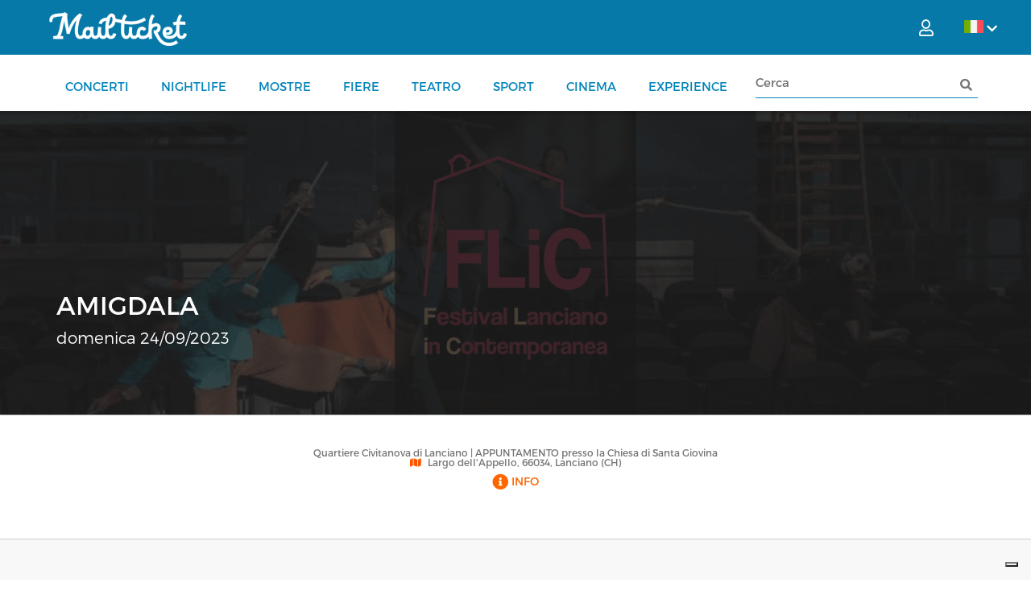

--- FILE ---
content_type: text/html; charset=utf-8
request_url: https://www.mailticket.it/manifestazione/PZ36/amigdala
body_size: 27357
content:

<!DOCTYPE html>
<html>
<head>
    <script type="text/javascript">
        var lg = 'it';
        var policyId = 33091255;
        var customizeButtonText = 'Imposta cookies';

        var _iub = _iub || [];
        _iub.csConfiguration = {
            "askConsentAtCookiePolicyUpdate": true,
            "countryDetection": true,
            "enableLgpd": true,
            "enableUspr": true,
            "lgpdAppliesGlobally": false,
            "logLevel": "debug",
            "perPurposeConsent": true,
            "siteId": 2858941,
            "whitelabel": true,
            "cookiePolicyId": policyId,
            "privacyPolicyUrl": "/info/privacy",
            "privacyPolicyNoticeAtCollectionUrl": "/info/privacy",
            "lang": lg,
            
            "banner": {
                "acceptButtonCaptionColor": "#FFFFFF",
                "acceptButtonColor": "#0073CE",
                "acceptButtonDisplay": true,
                "backgroundColor": "#FFFFFF",
                "backgroundOverlay": true,
                "brandBackgroundColor": "#FFFFFF",
                "brandTextColor": "#000000",
                "closeButtonDisplay": false,
                "continueWithoutAcceptingButtonCaptionColor": "#4D4D4D",
                "continueWithoutAcceptingButtonColor": "#00000000",
                "continueWithoutAcceptingButtonDisplay": true,
                "customizeButtonCaptionColor": "#4D4D4D",
                "customizeButtonColor": "#DADADA",
                "customizeButtonDisplay": true,
                "rejectButtonDisplay": false,
                "explicitWithdrawal": true,
                "listPurposes": true,
                "logo": "/imagesn/mailticket_logo.png",
                "position": "bottom",
                "prependOnBody": true,
                "showPurposesToggles": false,
                "textColor": "#000000",
                "customizeButtonCaption": customizeButtonText,
            }
        };
    </script>
    <script type="text/javascript" src="//cdn.iubenda.com/cs/gpp/stub.js"></script>
    <script type="text/javascript" src="//cdn.iubenda.com/cs/iubenda_cs.js" charset="UTF-8" async></script>
<meta charset="utf-8" /><meta http-equiv="Content-Type" content="text/html; charset=utf-8" /><meta http-equiv="X-UA-Compatible" content="IE=edge" />
    <base href="/" />    
    
    <meta name="viewport" content="width=device-width" /><meta name="author" /><meta property="og:description" content="Solo su Mailticket, a partire da , le prevendite per AMIGDALA - Quartiere Civitanova di Lanciano | APPUNTAMENTO presso la Chiesa di Santa Giovina - domenica 24/09/2023 - 18:00" /><meta property="og:title" content="Vendita Biglietti AMIGDALA Lanciano 09 2023" /><meta property="og:site_name" content="Mailticket: biglietti low cost per concerti, spettacoli ed eventi in tutta Italia" /><title>
	Vendita Biglietti AMIGDALA Lanciano 09 2023
</title><meta name="description" content="Solo su Mailticket, a partire da , le prevendite per AMIGDALA - Quartiere Civitanova di Lanciano | APPUNTAMENTO presso la Chiesa di Santa Giovina - domenica 24/09/2023 - 18:00" /><meta property="og:image" content="//boxfiles.mailticket.it//files/manifestazioni/2023/6/02449310693_B_649e99d9c81d5.jpg.jpg?h=250&amp;w=250&amp;mode=max" /><meta property="og:url" content="https://www.mailticket.it/manifestazione/PZ36/amigdala" /><meta property="og:type" content="website" /><meta property="og:locale" content="it_IT" /><link rel="shortcut icon" href="../../imagesn/favicon.png" type="image/png" />

    <!-- ELEMENTI DA CARICARE IN PRELOAD -->
    <link rel="preload" class="image" href="../../imagesn/mailticket_logo_white.png" as="image" /><link href="../../js/jquery-ui-1.12.1.custom/jquery-ui.css" rel="stylesheet" />

    <!-- FILE CSS NECESSARI PER GRAFICA E TRANSIZIONI -->
    <link rel="stylesheet" href="../../cssn/bootstrap.min.css" /><link rel="stylesheet" href="../../cssn/bootstrap-select.min.css" /><link rel="stylesheet" href="../../cssn/bootstrap-slider.min.css" /><link rel="stylesheet" href="../../cssn/jquery.scrolling-tabs.min.css" /><link rel="stylesheet" href="../../cssn/bootstrap-checkbox.css" /><link rel="stylesheet" href="../../cssn/flexslider.css" /><link rel="stylesheet" href="../../cssn/owl.carousel.min.css" /><link rel="stylesheet" href="../../cssn/owl.theme.default.css" /><link rel="stylesheet" href="../../cssn/featherlight.min.css" /><link href="../../fa-webfont/css/all.min.css" rel="stylesheet" /><link rel="stylesheet" href="../../cssn/bootstrap.offcanvas.min.css" /><link rel="stylesheet" href="../../cssn/core.css?v=4.1" /><link rel="stylesheet" href="../../cssn/style.css?v=4.5" /><link rel="stylesheet" href="../../cssn/responsive.css?v=3.7" /><link rel="stylesheet" href="https://fonts.googleapis.com/css?family=Open+Sans:300,400,600,700" />

    <!-- HoldOn -->
    <link href="../../css/HoldOn.min.css" rel="stylesheet" />

    <!-- stili custom non compresi nella grafica originale -->
    <link rel="stylesheet" href="../../cssn/mods.css?v=3.7" /><link rel="stylesheet" href="../../cssn/styleN.css?v=1.3" /><link rel="stylesheet" href="../../cssn/intTelnput/intlTelInput.css?v=12.1.5" />

    <script src="jsn/jquery-3.2.0.min.js"></script>
    <script src="js/jquery-ui-1.12.1.custom/jquery-ui.js"></script>
    <script src="js/yukLib.js?v=3.5"></script>
    <script src="js/HoldOn.min.js?v=3.5"></script>
    <script src="js/mltk_util.js?v=3.7"></script>
    <script src="js/mltk_profile.js?v=3.7"></script>
    <script src="js/mltk_gtm.js?v=1.0"></script>
    <script src="plugin/js/custom-bam.js?v=5.9"></script>
    <script src="jsn/intTelinput/intlTelInput.min.js?v=12.1.5" type="text/javascript"></script>
    <script src="jsn/intTelinput/utils.js" type="text/javascript"></script>

    <script type="text/javascript">

        $(document).ready(function () {
            /**
             * aggiunta LM: evita che l'offcanvas contenente il textbox di ricerca in modalità mobile venga chiuso quando si clicca 
             *      sul textbox di ricerca (blocca la propagazione dell'evento resize che si verifica perchè su mobile appare la tastiera)
             */
            $(window).on('resize', function (ev) {
                if ($(document.activeElement).attr('id') == 'search_input_mobile') {
                    ev.stopImmediatePropagation();
                }

            });
            /**
             * aggiunta LM evita auto submit del form aspnet sul keypress
             */
            $("#aspnetForm").keypress(function (event) {
                if (event.which == 13) {
                    //event.stopImmediatePropagation();
                    event.preventDefault();
                }
            });
        });

    </script>

    
        <script>
            window.dataLayer = window.dataLayer || [];
            function gtag() { dataLayer.push(arguments); }

            gtag('consent', 'default', {
                ad_storage: 'denied',
                analytics_storage: 'denied',
                functionality_storage: 'denied',
                personalization_storage: 'denied',
                security_storage: 'granted'
            });

            gtag('js', new Date());
            gtag('config', 'G-5HPWBVHYS4');
        </script>
        <!-- Google tag (gtag.js) -->
        <script type="text/plain" class="_iub_cs_activate" async src="https://www.googletagmanager.com/gtag/js?id=G-5HPWBVHYS4"></script>
    
    <!--cookie consent 3.1 cookieconsent.insites.com-->
    <!--<link rel="stylesheet" type="text/css" href="../../js/cookieconsent/cookieconsent.min.css" />-->
    <!--<script src="js/cookieconsent/cookieconsent.min.js"></script>-->
    <!--end cookie consent-->
<title>

</title></head>
<body>

    

    <!-- <script>

        //cookie consent config
        window.addEventListener("load", function () {
            window.cookieconsent.initialise({
                "palette": {
                    "popup": {
                        "background": "#eb6c44",
                        "text": "#ffffff"
                    },
                    "button": {
                        "background": "#f5d948"
                    }
                },
                "theme": "classic",
                "content": {
                    "message": "Questo sito utilizza cookie tecnici di prima parte e cookie analitici e di profilazione di terze parti per offrire agli utenti una migliore esperienza di navigazione e per raccogliere informazioni sull’utilizzo del sito stesso. Per maggiori dettagli, consulta la nostra <a href='/info/privacy'>Informativa Privacy</a> e <a href='/info/cookies'>Cookie Policy</a> alla pagina dedicata",
                  "dismiss": "OK",
                  "link": "More Info...",
                    "href": "/info/cookies"
                }
            })
        });
    </script> -->

   <form method="post" action="/manifestazione/PZ36/amigdala" onsubmit="javascript:return WebForm_OnSubmit();" id="ctl01">
<div class="aspNetHidden">
<input type="hidden" name="__EVENTTARGET" id="__EVENTTARGET" value="" />
<input type="hidden" name="__EVENTARGUMENT" id="__EVENTARGUMENT" value="" />
<input type="hidden" name="__VIEWSTATE" id="__VIEWSTATE" value="SO0X7JM3vKpJ2V1pGUgRc9e/UzxI2GFBTPeQGCUN8d4LxrfCCLhmSq4oQuDmnkpvOOhFN2HwZjHAa4fhKLp0PcZAS8CwcwIR9OjQTkFajiJyHoRACUQktLoNTO9Jz3EnoqVO87AZwzs266GrgytDR+j+00d29WFwixiA8YpRNjQW9DmJ8QNOL+WLUBD37RuRMD2Ab0x/7TusL9Vkw1CHyvcGaq5SgIyVg6ztJr4b4WxgUvXE5XxsSvhhRWi++PlPvBdy5N44JJhelr0puQjqD9gbR84fi3U6BtAK5qQzFa99rX/w88YYN3XbaV4xx3GxBJw6ePd+gzBoVCWQtkGmS26BkMm+Y3WtV4oG29tM7joC5pMohEvsRo9R3wzk1kMBgWqEq6BAJdDykyGyP4VXPJ95u0NpcaRT5ITCGj6cN2NG1BkiIY+3ldaeYnYeRlWmMpnsF7xEvdCUoPeZ/gSI1y2lNHH+e+yXeNQcoFojL3OR/OPBw40Fw9+Wy8CSHl1Ghv3m9VNEP3nU+GRiYgmcA5B3KzC9lHErjRD/AcYGuXHYtJi5CtcqsKKXqI9N+PVmrW7oDE8AWIZW5aj0Hb3JJ2Fku1r7wZrC+lN6lqnVybS0optIG71q9u/H5T62jAOXlxSCNUQQKge74Jn1l4yJaaRUUzEPjdwG6gzEQ/9lneFuvxaz72fgfnOkcDXym/+reYAxvVh/mB+rAeax/6bWSEZaUS5LWyjOVZT/gbCjfOkBnQ+RqieQIQGlE8b7jd5MfkxwoCIlNIvYZUxbfROB0l6oO7wsOswyGJCj/YATqw17aFMUlm8gw4cIHL8hzoQwL8Dke4PbdAR2Z7duwbehZhsVS4vF1Iy8nPixDLKXZv2yPUuV6k1JM8qezXxex5ANt/whb9UCZ9TUvHD4DAB3K3IGR7ltAmCGfgr4ZXP3FxCk2yvTO71apWnURgyyJuN02VPTNrerRVILiS4Cyij2hZyk1UC/NYXpPK5D2EtIjM6hrUXyJXwkUX/MEBeSWsxoe4QLlMcZwe/m4Rsn/kqgXx2eK/q/VFz5Pz9EHMaovR3sqfyOJwF0uK43TdoC7ak3hcqAuOqP0bA3/yiPDnzhHlTz7doKOkAlGd72IPwU7VUm+2ny3lfjuaPLvD6C7wfxG3vSISWEslB8fUzSaYkUhvLo8bV3LDCU3cOJ/qTaxyEaeQ8v9nkx99K3oA/UjB8nzEoIJa/lBzHxxp40X9IQL3sIF2MpUEjwTrrqSa5LXOCtMDbywMTiykgXFbPUqodq5LuFb1/mO/LbZFuqw9kAQ+sM37rOYt9Gw9ARQtBCCHoojVyCR3/[base64]/pXZ9N/2k1AD6JDBW9c5gWgyfl47TRri6NvFQ7XklGrfbL9mNpPjDpyVwhJBuCl3Tx1VCePwHjas7KS821Yn3PUHTG6hxZhGbIC55h0YMr7f0fj5AyDTKcUIdDJ2yDNIM9j6eGivYH6Ru47NZkjIrlCYpgi6cGo3A16xzqwbRRJtlZHt5UW6VupELw7ePdKRFT4mqwTpcY4/nl6u3qeBHDDLqjALlufkGpILb1fxCpBM045I4tkSwZqC/2r/x7IzfWzNkU8X/ke2cDL921dX9n5ltPDxCQDQhOnB0j0xgbbs5lT2EgU6HWPikV5CUCW7s2q3TW9+oy9O71xpQdmpoFkPKL/3RtVdIRG5cJ51ohjenkI6+LHD8ahAt8HGjztLMHA85dntTC1hdSG+JmBOtmpHucW3Vmsz8rkWAzpihgZIICYsPmcs5LRgqofWFCC6+tFNNVRa6UJmravZqNx9RT9miBOtrscRUkysf8dii1u/[base64]/K8DE7/ucQpfD26chEPt21kfAZhWPLTvLfk0x9/tGRGuienxx9wiUDyJkmG0aFXJpluCYQdpnmMbigeLb1urK9rv3PyqewJsf+Wzi+VRMvtjtjz46YQA8KucYgnG5Lqhf1qqj+hzys6ohsn5fqXsFUxVPYdHQdSwFXgUs0PNAKiaFFfGrLR+mUF8iC7WNMhuUPgdIZ/[base64]/osi8pBXaL9qpmVgjEcYXnqdH69AtkUzMhfJWjTyRdCn6pB2MaQ92nCREQ2zZYGsd6D+GpO6LNTEsuQPcXmhWU8Z0zqi+V5em1jxZY2kAuAe5Uc6y1gbJkBC6c/69ESQQdP1YN/tZW5p+a4eF/CiS+4eAyKTjavgoMffda5eAXYH+B6cAZ3Fgc3scCRhOWNHTRNcMzgF6m2pMy/NyXeMQqxPBI6kIMb0dagWXl+jtEnRQ4/qURiHiA5wpgzYuI/dUL/NLcIvA2fMma2T+BYjSghEKQyKbS2akIoRlCjE+y2M4N86qyWOSF8FLe/9HEaDlLGuyfT4C1AgNhGQlGPW+dM6EySq+lujTFhVKy8Uivosj3bUkssRLyORDJSedcl+S1ASoLxTPfGvUuNKQ9+Q2LnUWZL6A0Xdsvjfq7VxOI61mYLy/fGY1fz0DfuV1AFwAeWDCtugJYzPnIf0N6M1OuSmXJXAWE0rJy1QNwJekGrq1RKCiFZVgiJogk2KIX7N6jRtXEAEb54yq/[base64]/3XYjrihksUvETUOTXOA43wOgWL22NbuwnrNgCd9sJCYovH23ZjmzzMTlCtb8TXYTvCOEZ7PswBh2/EjphfrfPJt9NTPXREtWMq1hBpOox+1KZWuoPss8jNbSJEzLQRxPsuQ3T/wIdfitpW2QNcyoLb5daGC7l2yageKknNWOGzWzBgXQ2sVzsQ6NORdA6Ac9fPXJa5JYqW2CjgKW3O5B9eWBhIR0KUBEmO17LglfO5q/735Pw1jvijOxz3Ht+tpwiWqzMkGzokn8byUy8e9VOZ8N6STveLJT4FTDDuN6+iMlvL9GO4yv/JKq6EFoZLqwQAIZw3Dkn/agcvfswtTTLC8SviFiCTrkA+zoH1KBVLkNJdVYdC+LEk+0DV1wAq098GEt4YhT2VBhnfzzBjRfEwYAy3AWSVmqQKqA6FZtK7sCn0hL3e8v6sDyHTVnQBA79WX368E4eOISJOZt3/l5/qKLmA4457Bn+UMIsQQe0OXuwUNZsIpEXq3rKrJRe9PsaB0I3a0W88tUoPl35RcHtivSFgr17GYozGdqYzSlwkE/SX/EXqWpJwobqjNsVJsjzQy/l4RmhB8evuU36mAbGQBQ3otauDQh3DnaAyn6bnN7U5hoMXQ5Z3eAr4Fy+BOAnCeXLPGXRDuN7PeAVaVW9VscUsmA+Lle4rgWEasRYJjH50/Oe6qUxvWiWeJDMPkzaZ/64FhNssM0EcCXskZOx/yZ6EJ/I0ASrmcFIQrwzltPrRqhBfFuvg0CJ1tefij+kBR7Tjt3HgK+E2HkPNmuhHpRqXdV7jR/lJAKNmc4kFWmor+ByGDcK18mAadrvYCDE2vc3Unl/IbVAVUK+BX8WaeaoyEPXf3XWUtYliT0Qt6F3wctfL8x/YrGMrfcn6M8+VE6CFSuLvRdTbB96wlk0DPaniTo7ZjVd05EhoWw6BkMP73hDXnu82G5ppNR3pPTTTm82zBCzcQU8qT3LJ5SJpvcuhQ8OTHiioPqippNrvRKcQYODkD8YiTeHoixmZFYH0smXI+DB2R/rMsMxdQFbhhtdmPdb8c9rsGc8iGRtXvKQGUZAbjMBOqtR49mmbXWilN1U6oqm3bSOIyamzfvrlZBfloYbyI/esJExmQYtbM1z5tGbZCPX9rQv5YiMxr99rdfwTzjiG4UYcOupK6BTXYqJ5OVKe9ebnDldrGE9GwuB7DMLtKKw8/VgOGFAc8sDzJ/mRt9rbbjUelAHDKYGGZ4ba/gr1JpCt47HdjVSxtlAQdPtaGQSuTO9VJL3gnZHLc84rGcue6CFywrPvxxP1kxJDg2QUsyou/vOzRKPqDv0sIa/divnq2vXqoCTYQKo5Z0ImLurS/s/5eXBp1dWUsIsDHnH+25wJchJoEBSeu1hbL67E6idYOnP8qQUzKkALgl2tYHKuh7jj09pnZa6hB0awBmyY90+gT1YOr/u+VNwHlMTeRFxJnMnNnD7n9Dw0AY1nGZPbmj347+UZd8QiV/SnIWsN2QGiOUHJDp1AMAbm9zUHB7SfFFK/hgG2BhGF327okB3eYpo2IElrkpvHj8Cm3jAMk1xy2vTTvIi6Dqg6/G7MfNweBwleoSe1XjQEOwpr3C7wt9JXiTMwbKOzN50PBqvIsmHhu/9MJhv4c2aDMVKt/tacerP+8Q4ieW/iQQ5Yo0Ul5FmYOdG3wjlLSr2qGUsCoHIfSmNgzqfjnmaNgYYI/BiU9nEU8sATWvKD9Ml5B7tDWM1JWhUuvk7qEW0YgfQkXUTpeVwKpZedvlNhEChIkgQi4yiTLXr2z/3eolHbwY8s27YIexdQvaP+dY0DTFH2PP1Gb77aFwvnVfrRKWjPTtRt5Y842ksC12sfbOVinKb2mH6LiQ7IriiKcIuV1x/MbppjNd7PkRps/5G7cKriNR6gvfSyTfzrxyt2+A/7j7qFmZmsZJlc6sa2OvkFn7N3tlEfr0ln9jmEY1Rn6PYadJfX55KH1zvfowo8nDokDdLr+QpcgwAQtBfzdDS0wu8s/nYQJXfv8/4UYM2AEpWIsyG2KXdjdROY4zIEiL2CkwSH4qqTWkUgizzywT9IqNwS7Wpj4Tp2XxsA0faEZylVbT7a6/Aq17H2g76RIG8mRevTsFzb55aPy4QgAb39l1vaJl4ODw2tIzRjAka3CqlEQCzdN0acsqLJZP7kg/m9ryAxSI/edaUl0aOINs7IL/Ok5Z52R1JeQEFmtdJVt2BP+CUdOIBdu21Lr1l5ysLZRu2Oz1iBwO07I2oI8/BYPrv/0X6dhwvF9vU80hhKO6g1MkE4KI26CUcGBqHCdYZ1pkGFTzj16tGS468pJRB1/8Icyq79UjOdnITP3dQboxtHHWUnfq/k+HjncUKcRnlGO3SjIh8JUi5AlIpsRZgV4R6DicAksnIT/BPatuTcMxVX95+fYUkOr2D1Ny+Iv+9jqbP2/aSrdiv0CREALILOp+yuVz77W0vBNuGPlFipE0CSbENobDXHabZj025APehCW+rIGLJPnSmwbEinlU9dm/OzvoKUyX+Xfwfc1wUD4oTxIeR1beQvsIcW4cfTq2ThvXeoEi4mggChZOhW3ruQldHJhcP/VUytFczOluhrqU3LpxWNAi5KhTEiGHyOL93JF1rlQk3lx+afFuQRn1bX2IEFOcWfnNGMaXztXi+Kq5y9vprnaEScvKU88flmj/1VmJCvWgRooGAeutPXW+n+BmnFmxqLUXoinNuXkc/amFS+4qAFTI0jFZ3oGRvGZ2XodxvXD/AchMXX9iK9Fe+zdStua8GvGMhps8SeFxt7lmhx0WMqFVfyDHZ9vRd/[base64]/YWllHg60RMOjRIYak2G/6J027LC3/7fcHXhvkyi7MDn+Dql8/4Gq83FiUeMIY4OQQuh7AYbeiR3y85/1bFToOwOdJggVDIsA2SGamrjNi/qcPdiyF7ch5Mb2a8Ag3Blo3ZNCXcSS5NPlaf91LD2N7Lij+jYoMyYDhegwXu+aHao/wjKbK4yPjFQoR+DqZ4Y7F5toE/wtBeyFXHlOxiWGVHyrLE3oEnN4RXKdTP6dtyqjZdi4pSMhZTav8xWSHjezPtZ7FpkcyTCJCp64Ql4h8F201gkI3z2NdhJ/8ZGcvW+OQKm4QwHUgyPhIK03XZHZv3gNX4x3v8Tws5EkjePGGe0DKhHeHvNXO1jxfFdvbCLnquVXUsXvCrYTYG5AUvD0e0UWEokiF+GMQjB3tggb1cN9ktdhtCyMe+qr/kNuDvqdg8sSZpGNpdE/n2upEntCEMXnZgdQhoPuNcjPcpGg7jHexJzooKEh+smsdsYooRaeUY9UlITKrbJ0VhMgAEEdowtE1gkp/qr5Yj2LpRAnqSstjNncS3cKImBMJQ+mOI2BsYTMvWT7cFgXDxZTMJGlk7edxGjtottEe0FsiEyA2aa9DvqPEDF35koS9AhbUARhUG77mciNwtRpGFjTAvoG09EN0YxRvi6du3/yaAruqlcssFjYiZEe6h7gl7Jslm4NEtEOSqVgZR+y80KenxdaAyg1S8+Bh3a+cR2SYyg8oRMMtbjvqIP/LShuVa2K+dC4yf87RRfaFfihIJ/IVimFsne49w2bhljl0EwHYZxTNWaJJaGeVqxHfvQHRUsv9EWFBUyU3v6CFj2uDyZCRf5/si37O+oS804EgB7futN5MOOCFs8pu1OE6pTN7V68HWiKwGOTaLbpCEgxSQP2LMkQyzQZ0q6A3f+wtsMLlYMktuhSm9MiDzxtTeJQKozFseNSgbevYmRaAcDU+fF/CwSjZcNzDE3XVOWlb1XZWB1yIDuadrDtoT42vQFQBNrRetqIjC4psLO9hopAjxWHnWTNJkrjQ7dJdPnlZ3WKhx49sKZ6K+b1s/fBB45fpgHaPmLeGf96b2JMkaxb7fHyR9UhTDQq2ewyHWq386QzxWeM2nsh+4uhWaMvbNu1/[base64]/mYKNtzBXBvZhPD/5tFkiBjP+NUm3halm8R28t2jHZuPir543V17PI7Amhn/jkG2UXaphYwWOoNi5ONC3IFj02CvxQLGRIF5EtqKLLRoDw7B0Vgv4o98fCLC7/XgKMQPY5IRGPPuTuyQqD5vMK0IHH6KwV2OFIMlbXl+stVpPxtvVwg8mb7zzXR63YSA7shdvQo/sI9e/C/JXWr8ocySTmU+VxZijgoNcPUalr0bTTOa6JHUX/2TJDZhCREFirQtQ85DuXccAWCNNWwRCCvUPFlywwdbyc4kIXYsMcpJ5zNThWqQS3tf1U4C8XNkY0p7DQSzQdHB29b/XxuTbTVctGlcFO+hWAOJJyziVNwIddlMMMXwEg+l9P6o4dZ6Piez2rWXBuZEGUgnNydoZ04Dcpf5rC8AwzpC1nCSeVjoR3QzcVJSaiHK81Xub1fqjXt43ixzO4a9ZXEkgtVNATdd/M5JjqDGwOnsmHO1B664fQinYgGtkQ7+XUZ4JERnoopPP4oPn0wdVAuu4G0xUaxi7CjP4km07m6yMGoc2/qCAqUGrb15eqrVcZmEad+5J2h5HIEicKbmamN/TNaAouHR9AFFJnVhJ/KK9JV03UxYS4B+J9WQfBtwLaqzfiKLfkv86NbMW6Q8ASTg5FmqIQgHxewjCDE6C1r+mrrjVHPHyIx17Autfgavn5f0rWwOlSkNLd/+EItQtS9+KCg6d5QzBCbhVvtVl5kmQ5GZU1Mxzc8Hze8zNjdg/pMTMiHBjWsPfvefLeem1E3ypGJAiMgccVw9/wRLwFngzNxHRqhWf1q22+Nn1UB//dx9j8f/q+8kY3WZB0gkw+wpDk2uc/VLZNRCfpg2FpKtdJTNG/JDtWMzF0sTIddRoZIBUyDBAuSEyV9+VRlSoI+dMFsza8w1xhJvAI5kOSZ5WA06nSnfItUnhKfHOExdZt2MPVAPDnWkORUCPNEntlWHdpLsbG1jekUDCXny5csBRawYwoVIIUm8B96ujMjJeEX5W8vVXfNdE6bP853/GL0NzwCWWwPdxxac7JUTtCU5CTX76elqFGa7OM4sYSpuhiQaX/k80odvmPq8bEYC5HYFBzhnw6anSNDAnzN+OZ0adom8pa92UIoeUGpY02KExngJzLwpZwWWBncZTAy4iN7B+njEpA+WqZXyfb8IvFNJWHaQK4paRfblkqsxxtHECqcbg73/+z/drcwIi350YaD5LIX+ZcABABW7azgsy9/p6KJIkYK9shefBqWn76YRnjDxaqMKobMH07t8yxqTBqCgRkMUnMs5HQZd0xeMrkmFbq+Y2xDtQ=" />
</div>

<script type="text/javascript">
//<![CDATA[
var theForm = document.forms['ctl01'];
if (!theForm) {
    theForm = document.ctl01;
}
function __doPostBack(eventTarget, eventArgument) {
    if (!theForm.onsubmit || (theForm.onsubmit() != false)) {
        theForm.__EVENTTARGET.value = eventTarget;
        theForm.__EVENTARGUMENT.value = eventArgument;
        theForm.submit();
    }
}
//]]>
</script>


<script src="/WebResource.axd?d=pynGkmcFUV13He1Qd6_TZM3C8tip1aa-GJ9O0UYfOtb_J6qAn8JjrpoyEGZ_O63RLuexCHFZ76hffo30FjPnuQ2&amp;t=638901608248157332" type="text/javascript"></script>


<script src="/ScriptResource.axd?d=nv7asgRUU0tRmHNR2D6t1NMsorJRGG6kPVeRK9Yzf53GTD3-ui8mIz5p9KYhZczYjYG617GPtfq8okmF56zCvw48VpuUSZ1dkVKsyqIQsvngeH1vXukpfS3Hx2jGSv3ac1TzWi8Kq6Jc8N-IxvZfwQ2&amp;t=ffffffff93d1c106" type="text/javascript"></script>
<script src="/ScriptResource.axd?d=NJmAwtEo3Ipnlaxl6CMhvnQ9FPdCdGRKDnzE4aS-RnWui_0ARRrX1Wkd57mxY01BhFtmN6gctvOIHM34OjOiGbjmJeWscoZAB6D1r4FkHIhXZelSlD8AcQhlW3PbIZx6pVzu1NEJrydbvxbTGsviWO5NxUsXstTTpyKBQ4UB85E1&amp;t=5c0e0825" type="text/javascript"></script>
<script src="/ScriptResource.axd?d=dwY9oWetJoJoVpgL6Zq8OFsZ_GhX5YKhL5n9nX2oXZhHvxMdoTDxe9tFOBKBnYP4FMvkGTziSKwY82V_ejz73BwSASDvUeHqsqu6bE2IxMQHpB768Hn9199-r8mQppG1kHaQyXZh2e0ffxZTWTFFMLAAjMu8poZpeO2OAhfr4l01&amp;t=5c0e0825" type="text/javascript"></script>
<script type="text/javascript">
//<![CDATA[
var PageMethods = function() {
PageMethods.initializeBase(this);
this._timeout = 0;
this._userContext = null;
this._succeeded = null;
this._failed = null;
}
PageMethods.prototype = {
_get_path:function() {
 var p = this.get_path();
 if (p) return p;
 else return PageMethods._staticInstance.get_path();},
getAllTranslations:function(lng,succeededCallback, failedCallback, userContext) {
return this._invoke(this._get_path(), 'getAllTranslations',false,{lng:lng},succeededCallback,failedCallback,userContext); },
getCartCaptcha:function(succeededCallback, failedCallback, userContext) {
return this._invoke(this._get_path(), 'getCartCaptcha',false,{},succeededCallback,failedCallback,userContext); },
getPostiEvento:function(idMan,idEv,requiredIdDett,requiredLivDett,ordinePosto,succeededCallback, failedCallback, userContext) {
return this._invoke(this._get_path(), 'getPostiEvento',false,{idMan:idMan,idEv:idEv,requiredIdDett:requiredIdDett,requiredLivDett:requiredLivDett,ordinePosto:ordinePosto},succeededCallback,failedCallback,userContext); },
getPianta:function(idMan,idMacroarea,idDettaglio,tipoDettaglio,succeededCallback, failedCallback, userContext) {
return this._invoke(this._get_path(), 'getPianta',false,{idMan:idMan,idMacroarea:idMacroarea,idDettaglio:idDettaglio,tipoDettaglio:tipoDettaglio},succeededCallback,failedCallback,userContext); },
bloccoPosto:function(idMan,idPosto,idEvento,succeededCallback, failedCallback, userContext) {
return this._invoke(this._get_path(), 'bloccoPosto',false,{idMan:idMan,idPosto:idPosto,idEvento:idEvento},succeededCallback,failedCallback,userContext); },
postiAutoBlocco:function(idMan,idEvento,ordinePosto,idSettore,numeroPosti,succeededCallback, failedCallback, userContext) {
return this._invoke(this._get_path(), 'postiAutoBlocco',false,{idMan:idMan,idEvento:idEvento,ordinePosto:ordinePosto,idSettore:idSettore,numeroPosti:numeroPosti},succeededCallback,failedCallback,userContext); },
rilascioPosto:function(idMan,idPosto,idEvento,succeededCallback, failedCallback, userContext) {
return this._invoke(this._get_path(), 'rilascioPosto',false,{idMan:idMan,idPosto:idPosto,idEvento:idEvento},succeededCallback,failedCallback,userContext); },
verifyCdPromo:function(idEveMailtick,id_tit,type_cd_ass,cd_tt_verify,id_posto,bsid,autoa,ds_tit,succeededCallback, failedCallback, userContext) {
return this._invoke(this._get_path(), 'verifyCdPromo',false,{idEveMailtick:idEveMailtick,id_tit:id_tit,type_cd_ass:type_cd_ass,cd_tt_verify:cd_tt_verify,id_posto:id_posto,bsid:bsid,autoa:autoa,ds_tit:ds_tit},succeededCallback,failedCallback,userContext); }}
PageMethods.registerClass('PageMethods',Sys.Net.WebServiceProxy);
PageMethods._staticInstance = new PageMethods();
PageMethods.set_path = function(value) { PageMethods._staticInstance.set_path(value); }
PageMethods.get_path = function() { return PageMethods._staticInstance.get_path(); }
PageMethods.set_timeout = function(value) { PageMethods._staticInstance.set_timeout(value); }
PageMethods.get_timeout = function() { return PageMethods._staticInstance.get_timeout(); }
PageMethods.set_defaultUserContext = function(value) { PageMethods._staticInstance.set_defaultUserContext(value); }
PageMethods.get_defaultUserContext = function() { return PageMethods._staticInstance.get_defaultUserContext(); }
PageMethods.set_defaultSucceededCallback = function(value) { PageMethods._staticInstance.set_defaultSucceededCallback(value); }
PageMethods.get_defaultSucceededCallback = function() { return PageMethods._staticInstance.get_defaultSucceededCallback(); }
PageMethods.set_defaultFailedCallback = function(value) { PageMethods._staticInstance.set_defaultFailedCallback(value); }
PageMethods.get_defaultFailedCallback = function() { return PageMethods._staticInstance.get_defaultFailedCallback(); }
PageMethods.set_enableJsonp = function(value) { PageMethods._staticInstance.set_enableJsonp(value); }
PageMethods.get_enableJsonp = function() { return PageMethods._staticInstance.get_enableJsonp(); }
PageMethods.set_jsonpCallbackParameter = function(value) { PageMethods._staticInstance.set_jsonpCallbackParameter(value); }
PageMethods.get_jsonpCallbackParameter = function() { return PageMethods._staticInstance.get_jsonpCallbackParameter(); }
PageMethods.set_path("evento.aspx");
PageMethods.getAllTranslations= function(lng,onSuccess,onFailed,userContext) {PageMethods._staticInstance.getAllTranslations(lng,onSuccess,onFailed,userContext); }
PageMethods.getCartCaptcha= function(onSuccess,onFailed,userContext) {PageMethods._staticInstance.getCartCaptcha(onSuccess,onFailed,userContext); }
PageMethods.getPostiEvento= function(idMan,idEv,requiredIdDett,requiredLivDett,ordinePosto,onSuccess,onFailed,userContext) {PageMethods._staticInstance.getPostiEvento(idMan,idEv,requiredIdDett,requiredLivDett,ordinePosto,onSuccess,onFailed,userContext); }
PageMethods.getPianta= function(idMan,idMacroarea,idDettaglio,tipoDettaglio,onSuccess,onFailed,userContext) {PageMethods._staticInstance.getPianta(idMan,idMacroarea,idDettaglio,tipoDettaglio,onSuccess,onFailed,userContext); }
PageMethods.bloccoPosto= function(idMan,idPosto,idEvento,onSuccess,onFailed,userContext) {PageMethods._staticInstance.bloccoPosto(idMan,idPosto,idEvento,onSuccess,onFailed,userContext); }
PageMethods.postiAutoBlocco= function(idMan,idEvento,ordinePosto,idSettore,numeroPosti,onSuccess,onFailed,userContext) {PageMethods._staticInstance.postiAutoBlocco(idMan,idEvento,ordinePosto,idSettore,numeroPosti,onSuccess,onFailed,userContext); }
PageMethods.rilascioPosto= function(idMan,idPosto,idEvento,onSuccess,onFailed,userContext) {PageMethods._staticInstance.rilascioPosto(idMan,idPosto,idEvento,onSuccess,onFailed,userContext); }
PageMethods.verifyCdPromo= function(idEveMailtick,id_tit,type_cd_ass,cd_tt_verify,id_posto,bsid,autoa,ds_tit,onSuccess,onFailed,userContext) {PageMethods._staticInstance.verifyCdPromo(idEveMailtick,id_tit,type_cd_ass,cd_tt_verify,id_posto,bsid,autoa,ds_tit,onSuccess,onFailed,userContext); }
function WebForm_OnSubmit() {
if (typeof(ValidatorOnSubmit) == "function" && ValidatorOnSubmit() == false) return false;
return true;
}
//]]>
</script>

<div class="aspNetHidden">

	<input type="hidden" name="__VIEWSTATEGENERATOR" id="__VIEWSTATEGENERATOR" value="C2028E45" />
	<input type="hidden" name="__EVENTVALIDATION" id="__EVENTVALIDATION" value="n5iPnqXS9TQBGD+rWGPObv5KT0VQdcQUl34Z5kSrtRqVHTAieWzVIdDz1GqWZP7STHAPHT6ZTxOhGMsZLCEJX2URRJ1jizzhsaPFQVp+MCeFSyQF3gC1LGySs3/lVB7mIpky2dPKCrfAlgCM0D0TbQb2nVdy5EBJdOmI/OSwj77X7MQlOpTRKt43szjGxbavtWP3wO7gLTLElrM4fwRQTowD5IgP6Ceak/PFS8wDycnisf3DQQGhyNaMFIOf2NcT" />
</div>
        <script type="text/javascript">
            //necessario per traduzioni lato client
            var lng = 'ITA';
            //necessario per la generazione del google captcha v2
            var sitekeycaptcha = "6LffnOYrAAAAAKT7ZKlOD-POta02uwwqnh4S_9N3";
            var sitekeycaptchav3 = "6Ld5neYrAAAAANUPPho6FYAooTXHx_kuBzKW3CGA"
        </script>
        <script src="js/mltk_translator.js"></script>
        <script type="text/javascript">
//<![CDATA[
Sys.WebForms.PageRequestManager._initialize('ctl00$ctl30', 'ctl01', [], [], [], 90, 'ctl00');
//]]>
</script>


        <!-- HEADER E MENU TOP -->
        <div id="fake_masthead" class="site-header"></div>
        <header id="masthead" class="site-header">
            <div class="top-header top-header-bg">
                <div class="container">
                    <div class="row">

                        <div class="top-left">
                            <ul>
                                <li>
                                    <span class="col-md-9 mobile-menu-visibility">
                                        <!--<a class="show_mobileMenu">
                                    <i class="fas fa-bars"></i>
                                </a>-->

                                        <div class="container-mobile show_mobileMenu" onclick="openMenu(this)">
                                            <div class="bar1"></div>
                                            <div class="bar2"></div>
                                            <div class="bar3"></div>
                                        </div>

                                        <script>
                                            function openMenu(x) {
                                                x.classList.toggle("change");
                                            };
                                        </script>

                                    </span>
                                </li>
                                <li>
                                    <h1 class="site-title"><a href="#" title="Mailticket" rel="home">
                                        <img src="imagesn/mailticket_logo_white.png" alt="logo"></a></h1>
                                </li>
                            </ul>

                            <!--   <ul>
							    <li>
								    <a href="#">
									    <i class="fa fa-phone"></i>
									    02.80.88.80.63
								    </a>
							    </li>
							    <li>
								    <a href="mailto:info@mailticket.it"> 
									    <i class="fa fa-envelope"></i>
									    info@mailticket.it
								    </a>
							    </li>
						    </ul> -->
                        </div>
                        <div class="top-language">
                            
<ul>
	<li><a onclick="return false;" id="SceltaLingua_active_language" class="flag it" href="javascript:__doPostBack(&#39;ctl00$SceltaLingua$active_language&#39;,&#39;&#39;)"><i class="fas fa-chevron-down language-arrow"></i></a></li>
	<ul>
        <li><a id="SceltaLingua_italia" class="flag it" href="javascript:__doPostBack(&#39;ctl00$SceltaLingua$italia&#39;,&#39;&#39;)"></a></li>
		<li><a id="SceltaLingua_inglese" class="flag uk" href="javascript:__doPostBack(&#39;ctl00$SceltaLingua$inglese&#39;,&#39;&#39;)"></a></li>
		
        
        
	</ul>
</ul>
                        </div>
                        <div class="top-right">
                            <ul>
                                <!-- Login Status-->
                                
    	<li>
		    <a class="show_login"><i class="far fa-user"></i><!--Accedi--></a>
	    </li>
    
        
	    <li>
		    <a href="LoginRegister"></a>
	    </li>
    



<li class="cart"> </li>
<div  id="mobile-timer"><div class="order-time-left"><i class="fa fa-clock"></i><span></span></div></div>





    


                                <!-- End Login Status-->
                            </ul>
                        </div>
                    </div>
                </div>
            </div>
            <div class="main-header main-header-bg">
                <div class="container">
                    <div class="row">
                        <!-- <div class="site-branding col-md-3">
					    <h1 class="site-title"><a href="#" title="Mailticket" rel="home"><img src="imagesn/mailticket_logo_white.png" alt="logo"></a></h1>
					    </div> -->
                        <div class="col-xl-9">
                            
<script type="text/javascript">

    $(document).ready(function () {
        /**
         * copia il primo tag a nel li.cart (link a al carrello) in div.mobile-cart
         */
        $("li.cart a").first().clone().appendTo(".mobile-cart");

    });



</script>
<div id="MenuPrinc_ctl00_menu_cat">
	
    <nav id="site-navigation" class="navbar">
        <!-- toggle get grouped for better mobile display -->
        <div class="navbar-header">
            <div class="mobile-cart"></div>
            
            <button type="button" class="navbar-toggle offcanvas-toggle pull-right" data-toggle="offcanvas" data-target="#js-bootstrap-offcanvas">
                <span class="sr-only">Toggle navigation</span>
                <span class="icon-bar"></span>
                <span class="icon-bar"></span>
                <span class="icon-bar"></span>
            </button>
        </div>

        <div class="navbar-offcanvas navbar-offcanvas-touch navbar-offcanvas-right" id="js-bootstrap-offcanvas">
            <!-- <button type="button" class="offcanvas-toggle closecanvas" data-toggle="offcanvas" data-target="#js-bootstrap-offcanvas">
									    <i class="fa fa-times fa-2x" aria-hidden="true"></i>
								    </button>-->

            <ul class="nav  ">
                <li class="search-header-mobile">
                    <input class="search_input" id="search_input_mobile_" type="text" placeholder="Cerca">
                </li>

                <!--<li class="active"><a id="MenuPrinc_ctl00_EarlyBird" href="/early-bird"><i class="fab fa-earlybirds"></i> Early bird</a></li>-->

                <!---->
                <!-- <li class="nav">
										    <a href="#">Eventi <i class="fas fa-sort-down"></i></a>-->
                <li>
                    <ul class="nav horizontal-menu">
                        <li class="item-nav">
                            <a id="MenuPrinc_ctl00_ID_concerti" href="/esplora/1/Concerti">Concerti</a></li>
                        <li class="item-nav">
                            <a id="MenuPrinc_ctl00_ID_nightlife" href="/esplora/7/Nightlife">Nightlife</a></li>
                        <li class="item-nav">
                            <a id="MenuPrinc_ctl00_ID_mostre" href="/esplora/2/Mostre">Mostre</a></li>
                        <li class="item-nav">
                            <a id="MenuPrinc_ctl00_ID_fiere" href="/esplora/5/Fiere">Fiere</a></li>
                        <li class="item-nav">
                            <a id="MenuPrinc_ctl00_ID_teatro" href="/esplora/4/Teatro">Teatro</a></li>
                        <li class="item-nav">
                            <a id="MenuPrinc_ctl00_ID_sport" href="/esplora/6/Sport">Sport</a></li>
                        <li class="item-nav">
                            <a id="MenuPrinc_ctl00_ID_cinema" href="/esplora/3/Cinema">Cinema</a></li>
                        <li class="item-nav">
                            <a id="MenuPrinc_ctl00_ID_experience" href="/esplora/8/Experience">Experience</a></li>


                    </ul>
                </li>
                <!-- li class="cart">
                                            
									    </li -->
            </ul>
        </div>
    </nav>
    

<script type="text/javascript">
    //var searchTextboxElId = 'search';

    function NullCheck(){    
        var txt1 = document.getElementById(searchTextboxElId);
        if (txt1.value == '') {
            mailticketUIHoldOn(false);
            $(".search_input:focus").addClass("border-red");
            return false;
        }
        else {
            $(".search_input").removeClass("border-red");
            return true;
        }
    }
    function submitSearch(text) {
        //mailticketUIHoldOn(true);
        /*
        $("#"+searchTextboxElId).val(text);
        $('#' + searchButtonid).click();
        //secondo click per risolvere empiricamente il problema di mancato click su ios
        setTimeout(function () { $('#' + searchButtonid).click(); }, 10);
        */
        var par = trim(text);
        if (par != "") {
            self.location = "/SearchEvents?sh=" + encodeURIComponent(par);
        }
    }
    function doSearch(searchID) {
        var data = matchExpression($("#" + searchID).val());
        // console.log(data.containsAlphabet);

        if (data.containsAlphabet) {
            event.stopImmediatePropagation();
            event.preventDefault();
            submitSearch($("#" + searchID).val());
        }
    }
    function matchExpression(str) {
        // var rgularExp = { containsAlphabet: /^[a-zA-ZÀ-ÿ\d\-_+'\s]+$/i }
        var rgularExp = { containsAlphabet: /^[a-zA-ZÀ-ÿ\d\-_+().;,:!?@&/|'’"\s]+$/i }
        var expMatch = {};
        expMatch.containsAlphabet = rgularExp.containsAlphabet.test(str);
        return expMatch;
    }
    $(document).ready(function () {
        /**
         * in caso si enter su textbox search .search_input richiama la funzione di ricerca submitSearch
         */
        $('i.fa-search').click(function () {
            doSearch("search_input_mobile");

            /* 
            var datam = $("#search_input_mobile").val();

            var datin = matchExpression(datam);
            if (datin.containsAlphabet) {
                event.stopImmediatePropagation();
                event.preventDefault();
                submitSearch($("#search_input_mobile").val());
            }
            */
        });
        $("#search_input_mobile").keypress(function (event) {
            if (event.which == 13) {
                doSearch("search_input_mobile");
            }
        });
        $("#search").keypress(function (event) {
            if (event.which == 13) {
                doSearch("search");

                /*
                var data = matchExpression($(this).val());

                if (data.containsAlphabet) {              
                    event.stopImmediatePropagation();
                    event.preventDefault();
                    submitSearch($(this).val());
                }                
                */
            }
        });
    });
  //
</script>
	<div class="search-header">
		
    <div class="input-group">
            <input class="search_input" id="search" type="text" value="" placeholder="Cerca">
            <div class="input-group-append">
                    <i class="fas fa-search" style="cursor:pointer;" onclick="doSearch('search');"></i>
            </div>
    </div>
    
	</div>
    
 
    
</div>
<!-- #site-navigation -->



                        </div>
                    </div>
                </div>
            </div>
            <!-- Login -->
            <div id="login-overlay-container">
                <div class="login-container">
                    
<link rel="stylesheet" href="css/externalLogin.css?v=1.4">

<script src="https://appleid.cdn-apple.com/appleauth/static/jsapi/appleid/1/en_US/appleid.auth.js" async defer></script>
<script src="../jsn/jwt-decodejs.js"></script>
<script type="text/javascript">
    /*Login Facebook*/

    var FBLoginSupport = true;
    var AMAZONLoginSupport = true;
    var GOOGLELoginSupport = true;
    var APPLELoginSupport = false;

    var FBAsyncLoaded = false;
    $("#FBLoginDiv").hide();
    $(document).ready(function () {
        if (!FBAsyncLoaded) { $("#FBLoginDiv").hide(); }
        $("#FBLoginDiv").hide()
        $("#AMAZONLoginDiv").show();

        document.cookie = "amazon_Login_accessToken=; expires=Thu, 01 Jan 1970 00:00:00 GMT; path=/";

        $("#fb-login-button").click(function () {
            $(".close_login").click();
            mailticketUIHoldOn(true);
            MailTicketFBLogin.login();

        });

        $("#AmazonLoginButton").click(function () {
            $(".close_login").click();
            mailticketUIHoldOn(false);
           //MailTicketAMAZONLogin.login();

        });

        $("#btnGotoRecuperaPwd").click(function () {
            var href = $(this).attr("href");
            $(this).attr("href", href + "?dest=" + encodeURIComponent(window.location.pathname));

        });

        if (FBLoginSupport) {

        }

        if ($("#loginMsg").html() != "") {
            setTimeout(function () {
                visualBoxMsg($("#loginMsg").html(), "", 0, 0);
            }, 100);
        }

    });

    function validaDatiLogin(sender, args) {
        if (trim($("#usernameTB").val()) == "" || trim($("#passwordTB").val()) == "") {
            args.IsValid = false;
        } else {
            args.IsValid = true;
        }
    }

    /*Facebook*/
    var MailTicketFBLogin = (function () {
        var authToken = null;
        var userID = null;
        var fbEmail = null;
        var fbName = null;

        function getFBUserData() {
            //console.log('Welcome!  Fetching your information.... ');
            FB.api('/me', { locale: 'it_IT', fields: 'name, email,birthday, hometown,education,gender,website,work' }, function (response) {
                //console.log(response);
                if (!response.email || !response.name) {
                    mailticketUIHoldOn(false);
                    setTimeout(function () { t("Invalid Facebook data", "", "", ""); }, 500);
                } else {
                    fbEmail = response.email;
                    fbName = response.name;
                    serverMTLogin();
                }


                

            });
        }
        function fbStatusChangeCallback(response) {
            console.log('fbStatusChangeCallback');
            //console.log(response);
            if (response.status === 'connected') {
                //TODO: ottenere dati utente, quindi procedere con chiamata ajax WsCms.FacebookLogin
                userID = response.authResponse.userID;
                authToken = response.authResponse.accessToken;
                setTimeout(function () { getFBUserData(); }, 10);

            } else {
                // The person is not logged into your app or we are unable to tell.                
                mailticketUIHoldOn(false);
            }
        }


        function serverMTLogin() {
            var ajapi = "ws_cms/WsCms.asmx/FacebookLogin";
            var input = { fbUserId: userID, fbUserEmail: fbEmail, fbName: fbName, fbAccessToken: authToken };
            $.ajax({
                type: "POST",
                contentType: "application/json; charset=utf-8",
                url: ajapi,
                dataType: "json",
                processData: false,
                data: JSON.stringify(input),
                beforeSend: function () { },
                complete: function () { },
                success: function (data) {
                    //console.log(data);
                    var resp = data.d;
                    if (resp.WS_esito == "ok") {
                        self.location = self.location.href;
                    } else {
                        mailticketUIHoldOn(false);
                        setTimeout(function () { visualBoxMsg(resp.WS_msg, "", "", ""); }, 500);

                    }

                },
                error: function (msg, error, errorThrown) {
                    mailticketUIHoldOn(false);
                    setTimeout(function () { visualBoxMsg(t("LBL_STATUS_UT_4"), "", "", ""); }, 500);

                }
            });
        }

        return {
            login: function () {
                userID = null;
                authToken = null;
                FB.login(function (response) {
                    fbStatusChangeCallback(response);
                }, { scope: 'public_profile,email' });
            }
        };

    })();
    /*Facebook End*/


    /*Amazon*/
    var MailTicketAMAZONLogin = (function () {

        var AMstatus = null;
        var AMuserID = null;
        var AMEmail = null;
        var AMName = null;
        var AMCap = "";

        var AMOrderReferenceID = "";
        var AMexpires = null;
        var AMscope = null

        var AMauthToken = "";
        var AMauthTokenPlus = "";


        function getAMUserData() {
            serverMTLogin();
        }
        function amStatusChangeCallback(t, p) {

            if (t.status === 'complete') {
                //TODO: ottenere dati utente, quindi procedere con chiamata ajax WsCms.AmazonLogin
                AMuserID = p.profile.CustomerId;
                AMEmail = p.profile.PrimaryEmail;
                AMName = p.profile.Name;
                if (p.profile.PostalCode == undefined) { AMCap = ""; } else { AMCap = p.profile.PostalCode; }
                

                AMauthToken = t.access_token;
                AMauthTokenPlus = getCookie("amazon_Login_state_cache");

                setTimeout(function () { serverMTLogin(); }, 10);

            } else {
                // The person is not logged into your app or we are unable to tell.                
                mailticketUIHoldOn(false);
            }
        }

        function getCookie(cname) {
            var name = cname + "=";
            var decodedCookie = decodeURIComponent(document.cookie);
            var ca = decodedCookie.split(';');
            for (var i = 0; i < ca.length; i++) {
                var c = ca[i];
                while (c.charAt(0) == ' ') {
                    c = c.substring(1);
                }
                if (c.indexOf(name) == 0) {
                    return c.substring(name.length, c.length);
                }
            }
            return "";
        }

        function serverMTLogin() {
            var ajapi = "ws_cms/WsCms.asmx/AmazonLogin";
            var input = { amUserId: AMuserID, amUserEmail: AMEmail, amName: AMName, amOrderReferenceID: AMOrderReferenceID, amAccessToken: AMauthToken, amAccessTokenPlus: AMauthTokenPlus, amCap: AMCap };
            $.ajax({
                type: "POST",
                contentType: "application/json; charset=utf-8",
                url: ajapi,
                dataType: "json",
                processData: false,
                data: JSON.stringify(input),
                beforeSend: function () { },
                complete: function () { },
                success: function (data) {
                    //console.log(data);
                    var resp = data.d;
                    if (resp.WS_esito == "ok") {
                        self.location = self.location.href;
                    } else {
                        mailticketUIHoldOn(false);
                        setTimeout(function () { visualBoxMsg(resp.WS_msg, "", "", ""); }, 500);
                    }
                },
                error: function (msg, error, errorThrown) {
                    mailticketUIHoldOn(false);
                    setTimeout(function () { visualBoxMsg(t("LBL_STATUS_UT_4"), "", "", ""); }, 500);
                }
            });
        }

        return {
            loginAM: function (t, p) {
                AMCap = null;
                AMstatus = null;
                AMuserID = null;
                AMauthToken = null;
                AMOrderReferenceID = "";
                amStatusChangeCallback(t, p);
            }
        };

    })();
    /*Amazon End*/

    /*Google*/
    var MailTicketGOOGLELogin = (function () {

        var GGstatus = null;
        var GGuserID = null;
        var GGEmail = null;
        var GGName = null;
        var GGCap = "";

        var GGOrderReferenceID = "";
        var GGexpires = null;
        var GGscope = null

        var GGauthToken = "";
        var GGauthTokenPlus = "";


        function getGGUserData() {
            serverMTLogin();
        } 
        function ggStatusChangeCallback(t, p) {

            if (p.email_verified === true) {
                GGuserID = p.sub;
                GGEmail = p.email;
                GGName = p.name;
                GGLastName = p.given_name;
                GGCap = "00000";
                GGauthToken = t.credential;                

                setTimeout(function () { serverMTLogin(); }, 10);

            } else {
                mailticketUIHoldOn(false);
            }
        }

        function serverMTLogin() {
            var ajapi = "ws_cms/WsCms.asmx/GoogleLogin";
            var input = { ggUserId: GGuserID, ggUserEmail: GGEmail, ggName: GGName, ggCognome: GGLastName, googleAccessToken: GGauthToken };
            $.ajax({
                type: "POST",
                contentType: "application/json; charset=utf-8",
                url: ajapi,
                timeout: 7000,
                dataType: "json",
                processData: false,
                data: JSON.stringify(input),
                beforeSend: function () { },
                complete: function () { },
                success: function (data) {
                    //console.log(data);
                    var resp = data.d;
                    if (resp.WS_esito == "ok") {
                        self.location = self.location.href;
                    } else {
                        mailticketUIHoldOn(false);
                        setTimeout(function () { visualBoxMsg(resp.WS_msg, "", "", ""); }, 500);
                    }
                },
                error: function (msg, error, errorThrown) {
                    console.log("error" + error);
                    mailticketUIHoldOn(false);
                    setTimeout(function () { visualBoxMsg(t("LBL_STATUS_UT_4"), "", "", ""); }, 500);
                }
            });
        }

        return {
            loginGG: function (t, p) {
                GGCap = null;
                GGstatus = null;
                GGuserID = null;
                GGauthToken = null;
                GGOrderReferenceID = "";
                ggStatusChangeCallback(t, p);
            }
        };

    })();
    /*Google End*/

    /*APPLE*/
    var MailTicketAPPLELogin = (function () {

        var APPstatus = null;
        var APPuserID = null;
        var APPEmail = null;
        var APPName = null;
        var APPCap = "";

        var APPexpires = null;
        var APPscope = null

        var APPauthToken = "";

        function getAPPUserData() {
            serverMTLogin();
        }
        function appStatusChangeCallback(t, p) {
            if (p.email_verified === "true") {
                //TODO: ottenere dati utente, quindi procedere con chiamata ajax WsCms.AmazonLogin
                APPuserID = p.sub;
                APPEmail = p.email;
                APPName = p.name;
                APPLastName = p.given_name;
                APPCode = p.code;

                APPauthToken = t;

                setTimeout(function () { serverMTLogin(); }, 10);

            } else {
                mailticketUIHoldOn(false);
            }
        }

        function serverMTLogin() {
            var ajapi = "ws_cms/WsCms.asmx/AppleLogin";
            //(ggUserId As String, ggUserEmail As String, ggName As String, ggCognome As String, googleAccessToken As String)
            //var input = { amUserId: AMuserID, amUserEmail: AMEmail, amName: AMName, amOrderReferenceID: AMOrderReferenceID, amAccessToken: AMauthToken, amAccessTokenPlus: AMauthTokenPlus, amCap: AMCap };

            var input = { appUserId: APPuserID, appUserEmail: APPEmail, appName: APPName, appCognome: APPLastName, appleAccessToken: APPauthToken, appleCode: APPCode };
            $.ajax({
                type: "POST",
                contentType: "application/json; charset=utf-8",
                url: ajapi,
                dataType: "json",
                processData: false,
                data: JSON.stringify(input),
                beforeSend: function () { },
                complete: function () { },
                success: function (data) {
                    var resp = data.d;
                    if (resp.WS_esito == "ok") {
                        self.location = self.location.href;
                    } else {
                        mailticketUIHoldOn(false);
                        setTimeout(function () { visualBoxMsg(resp.WS_msg, "", "", ""); }, 500);
                    }
                },
                error: function (msg, error, errorThrown) {
                    mailticketUIHoldOn(false);
                    setTimeout(function () { visualBoxMsg(t("LBL_STATUS_UT_4"), "", "", ""); }, 500);
                }
            });
        }

        return {
            loginAPP: function (t, p) {
                APPCap = null;
                APPstatus = null;
                APPuserID = null;
                APPauthToken = null;
                APPOrderReferenceID = "";
                appStatusChangeCallback(t, p);
            }
        };

    })();
    /*Google End*/

    if (FBLoginSupport) {
        FBAsyncLoaded = true;
        window.fbAsyncInit = function () {

            FB.init({

                appId: '246708169583994',
                cookie: true,  // enable cookies to allow the server to access
                // the session
                xfbml: false,  // parse social plugins on this page
                version: 'v18.0' // The Graph API version to use for the call
            });

            $("#FBLoginDiv").show();

            var finished_rendering = function () {
                //console.log("finished rendering plugins");
                var spinner = document.getElementById("spinner");
                spinner.removeAttribute("style");
                spinner.removeChild(spinner.childNodes[0]);
            }
            FB.Event.subscribe('xfbml.render');
        };

        (function (d, s, id) {
            var js, fjs = d.getElementsByTagName(s)[0];
            if (d.getElementById(id)) return;
            js = d.createElement(s); js.id = id;
            js.src = "https://connect.facebook.net/it_IT/sdk.js";
            fjs.parentNode.insertBefore(js, fjs);
        }(document, 'script', 'facebook-jssdk'));


    }

    if (AMAZONLoginSupport) {
        function showLoginButton() {
            var authRequest;
            var AMaccessToken;
            document.getElementById('LoginWithAmazon').onclick = function () {

                options = {};
                options.scope = 'profile';
                options.pkce = true;

                amazon.Login.authorize(options, function (t) {
                    
                    AMstatus = t.status;

                    if (t.error) {
                        // USER NOT LOGGED IN
                        mailticketUIHoldOn(false);
                    } else {
                        amazon.Login.retrieveToken(t.code, function (tr) {

                            amazon.Login.retrieveProfile(function (p) {
                                t.access_token = tr.access_token;
                                // Display profile information.
                                MailTicketAMAZONLogin.loginAM(t, p);
                            });
                        });
                        // USER IS LOGGED IN

                    }
                });
            };
        };   
    
            window.onAmazonLoginReady = function () {
                amazon.Login.setClientId("amzn1.application-oa2-client.89ccaa77373b467293d75a22ac10c5f8");
                amazon.Login.setUseCookie(true);
                $("#AMLoginDiv").show();
                showLoginButton();

                $("#OffAmazonPaymentsWidgets0").attr("src", 'imagesn/icons/amazon.png');

            };

      

            (function (d, s, id) {
                var js, ajs = d.getElementsByTagName(s)[0];
                if (d.getElementById(id)) return;
                js = d.createElement(s);
                js.id = id;
                js.src = "https://assets.loginwithamazon.com/sdk/na/login1.js";
                ajs.parentNode.insertBefore(js, ajs);
            }(document, 'script', 'amazon-login-sdk'));

         
    }

    if (GOOGLELoginSupport) {
        function handleCredentialResponse(response) {
            const responsePayload = jwt_decode(response.credential);
            mailticketUIHoldOn(true);
            MailTicketGOOGLELogin.loginGG(response, responsePayload );
            
        }

        function inizializzaGoogleLogin(){
            google.accounts.id.initialize({
                client_id: "264164427816-blut1a93rama7gt7g6rbm4nbuqsapk3h.apps.googleusercontent.com",
                callback: handleCredentialResponse
            });
            google.accounts.id.renderButton(
                document.getElementById("GoogleLoginButton"),
                { type: "icon", width: "64"}  // customization attributes
            );
        }
        (function (d, s, id) {
            var js, ajs = d.getElementsByTagName(s)[0];
            if (d.getElementById(id)) return;
            js = d.createElement(s);
            js.onload = function(){
                //console.log('google gsi client loaded');
                inizializzaGoogleLogin();
            }
            js.id = id;
            js.src = "https://accounts.google.com/gsi/client";
            ajs.parentNode.insertBefore(js, ajs);
        }(document, 'script', 'google-sso-client'));
    }
    if (APPLELoginSupport) {

        let appleConnectLoaded = (AppleID) => {
            AppleID.auth.init({
                clientId: "mailticket",
                scope: "openid email name",
                response_type: "code id_token",
                redirectURI: "https://www.mailticket.it/LoginApple.aspx",
                usePopup: true
            });
            
        };

        //Listen for authorization success
        document.addEventListener('AppleIDSignInOnSuccess', (data) => {
           
            const responsePayloadApp = jwt_decode(data.detail.authorization.id_token);
            //console.log(responsePayloadApp);
            var tt = data.detail.authorization.id_token;
            var pp = { "code": data.detail.authorization.code, "sub": "000355.5d92ac14d7924cb09bc0e59098af53eb.1724", "email": "nome@tiscali.it", "email_verified": "true", "name": "antonio", "given_name": "00nome" };



            MailTicketAPPLELogin.loginAPP(tt, pp)
            

        });

        MailTicketAPPLELogin.loginAPP(tt, pp)

        //Listen for authorization failures
        document.addEventListener('AppleIDSignInOnFailure', (error) => {
            console.log("AppleIDSignInOnFailure", error);
            mailticketUIHoldOn(false);

        });

        (function (d, s, cb) {
            var js, fjs = d.getElementsByTagName(s)[0];
            js = d.createElement(s);
            js.src = "//appleid.cdn-apple.com/appleauth/static/jsapi/appleid/1/it_IT/appleid.auth.js";
            fjs.parentNode.insertBefore(js, fjs);
            js.addEventListener("load", () => cb(AppleID));
        }(document, 'script', appleConnectLoaded));

    }
</script>
<span class="close_login"><i class="fas fa-times"></i></span>
<span class="title">Accesso rapido con:</span>
<div class="rowsectionloginssocial">
    <div id="FBLoginDiv" >
        <img style="cursor:pointer;" alt="Facebook" id="fb-login-button" src="/imagesn/icons/facebook.png?v=1.0" tabindex="0">
    </div>
    <div id="AMAZONLoginDiv">
        <a id="LoginWithAmazon">
    <img border="1" alt="Login with Amazon" id="OffAmazonPaymentsWidgets0"
        src="https://images-na.ssl-images-amazon.com/images/G/01/lwa/btnLWA_gold_156x32.png"
        width="40" height="40" />
 </a>
        <div id="AmazonLoginButton"></div></div>
    <div id="GoogleLoginButton"></div>
</div>
<!--div>    
    <div class="login-btn--apple" id="appleid-signin" data-color="black" data-border="true" data-type="sign in"></div>
</div-->
<div class="rowsectionlogin">oppure</div>
<span class="title">Accesso con username e password</span>
<span class="input-icon"><i class="fas fa-sign-in-alt"></i></span><input name="ctl00$Login$usernameTB" type="text" id="usernameTB" placeholder="username (nome utente)" />
<span class="input-icon"><i class="fas fa-key"></i></span><input name="ctl00$Login$passwordTB" type="password" id="passwordTB" placeholder="password" />
<input type="submit" name="ctl00$Login$accediBTN" value="Accedi" onclick="javascript:WebForm_DoPostBackWithOptions(new WebForm_PostBackOptions(&quot;ctl00$Login$accediBTN&quot;, &quot;&quot;, true, &quot;login&quot;, &quot;&quot;, false, false))" id="accediBTN" class="std-button bg-orange square" style="margin: 0 0 8px;" />
<span id="Login_loginValidator" style="visibility:hidden;">Inserire username e password</span><br>
<div id="loginMsg" style="display:none"></div>
<div class="rowsectionlogin"><a href="RecuperaPassword" id="btnGotoRecuperaPwd" class="global-links">Password dimenticata?</a></div>
<div class="rowsectionlogin"">
<a href="LoginRegister" id="btnGotoRegistrazione" class="global-links">Non hai ancora un account? <span style="color: #ff6600;"><strong>Registrati</strong></span></a>
</div>

                </div>
            </div>
            <!-- End Login -->

            <!-- Menu mobile -->
            <div id="Mmobile-overlay-container">

                
<!--  -->

<script type="text/javascript">
    //var searchTextboxElId = 'search';

    function NullCheck(){    
        var txt1 = document.getElementById(searchTextboxElId);
        if (txt1.value == '') {
            mailticketUIHoldOn(false);
            $(".search_input:focus").addClass("border-red");
            return false;
        }
        else {
            $(".search_input").removeClass("border-red");
            return true;
        }
    }
    function submitSearch(text) {
        //mailticketUIHoldOn(true);
        /*
        $("#"+searchTextboxElId).val(text);
        $('#' + searchButtonid).click();
        //secondo click per risolvere empiricamente il problema di mancato click su ios
        setTimeout(function () { $('#' + searchButtonid).click(); }, 10);
        */
        var par = trim(text);
        if (par != "") {
            self.location = "/SearchEvents?sh=" + encodeURIComponent(par);
        }
    }
    function doSearch(searchID) {
        var data = matchExpression($("#" + searchID).val());
        // console.log(data.containsAlphabet);

        if (data.containsAlphabet) {
            event.stopImmediatePropagation();
            event.preventDefault();
            submitSearch($("#" + searchID).val());
        }
    }
    function matchExpression(str) {
        // var rgularExp = { containsAlphabet: /^[a-zA-ZÀ-ÿ\d\-_+'\s]+$/i }
        var rgularExp = { containsAlphabet: /^[a-zA-ZÀ-ÿ\d\-_+().;,:!?@&/|'’"\s]+$/i }
        var expMatch = {};
        expMatch.containsAlphabet = rgularExp.containsAlphabet.test(str);
        return expMatch;
    }
    $(document).ready(function () {
        /**
         * in caso si enter su textbox search .search_input richiama la funzione di ricerca submitSearch
         */
        $('i.fa-search').click(function () {
            doSearch("search_input_mobile");

            /* 
            var datam = $("#search_input_mobile").val();

            var datin = matchExpression(datam);
            if (datin.containsAlphabet) {
                event.stopImmediatePropagation();
                event.preventDefault();
                submitSearch($("#search_input_mobile").val());
            }
            */
        });
        $("#search_input_mobile").keypress(function (event) {
            if (event.which == 13) {
                doSearch("search_input_mobile");
            }
        });
        $("#search").keypress(function (event) {
            if (event.which == 13) {
                doSearch("search");

                /*
                var data = matchExpression($(this).val());

                if (data.containsAlphabet) {              
                    event.stopImmediatePropagation();
                    event.preventDefault();
                    submitSearch($(this).val());
                }                
                */
            }
        });
    });
  //
</script>
	<div class="search-header">
	
    <div class="input-group">
            <input class="search_input" id="search" type="text" value="" placeholder="Cerca">
            <div class="input-group-append">
                    <i class="fas fa-search" style="cursor:pointer;" onclick="doSearch('search');"></i>
            </div>
    </div>
    
</div>
    
 
<div class="mobileLang"></div>
<i class="fas fa-search" id="mobileIconSearch"></i>
<input class="search_input" id="search_input_mobile" type="text" placeholder="Cerca">

<ul class="mobile-menu" role="mMobile" aria-labelledby="menuMobile">
    <li class="search-header-mobile"></li>



    <li>
        
        <ul>
            <li>
                <a id="MenuMob_ctl00_ID_concerti" href="/esplora/1/Concerti">Concerti</a></li>
            <li>
                <a id="MenuMob_ctl00_ID_nightlife" href="/esplora/7/Concerti">Nightlife</a></li>
            <li>
                <a id="MenuMob_ctl00_ID_mostre" href="/esplora/2/Mostre">Mostre</a></li>
            <li>
                <a id="MenuMob_ctl00_ID_teatro" href="/esplora/4/Teatro">Teatro</a></li>
            <li>
                <a id="MenuMob_ctl00_ID_fiere" href="/esplora/5/Fiere">Fiere</a></li>
            <li>
                <a id="MenuMob_ctl00_ID_sport" href="/esplora/6/Sport">Sport</a></li>
            <li>
                <a id="MenuMob_ctl00_ID_cinema" href="/esplora/3/Cinema">Cinema</a></li>
            <li>
                <a id="MenuMob_ctl00_ID_experience" href="/esplora/8/Experience">Experience</a></li>

        </ul>
    </li>
</ul>





            </div>
            <!-- End Menu Mobile -->
                        <!-- Menu utente -->
            <div id="Mutente-overlay-container">
                

            </div>
            <!-- End Menu utente -->

        </header>
        

    
    <script type="text/javascript">
        $(document).ready(function () {
            var parentUrl = '';
            var contesto = 'manifestazione';
            var mainUrl = '/manifestazione/PZ36/amigdala';
            var manLunga = true;
            var multiSpett = false;
            var eventoMonoReplica = false;
            if (parentUrl != '') {
                if (contesto == 'evento' && manLunga) {
                    $('#eventi_button').show().click(function (ev) {
                        ev.preventDefault();
                        mailticketUIHoldOn(true);
                        if (eventoMonoReplica) {
                            location.href = mainUrl;
                        } else {
                            location.href = parentUrl;
                        }
                        
                    });
                } else if (contesto == 'spettacolo' && multiSpett) {
                    $('#spettacoli_button').show().click(function (ev) {
                        ev.preventDefault();
                        mailticketUIHoldOn(true);
                        location.href = parentUrl;
                    });
                }
            } else {
               if ((manLunga||multiSpett) && (mainUrl!=self.location.pathname)) {
                    $('#main_page_button').show().click(function (ev) {
                        ev.preventDefault();
                        mailticketUIHoldOn(true);
                        location.href = mainUrl;
                    });
               }
            } 

            origstandByBoxText = $(".standByBoxDef p").html();
            if (!origstandByBoxText) {
                origstandByBoxText = "";
            }
            standByBoxShowMore();


            $('#titolo-man').longClick(function () {
                visualBoxMsg("manifestazione PZ36", "Info manifestazione");              
            }, null, 3000);
        });



        var origstandByBoxText = "";
        function standByBoxShowMore() {
            $(".lesstext-toggle-more").hide();

            if (origstandByBoxText.length > 300) {
                $(".standByBoxDef p").html(removeTags(origstandByBoxText.substring(0, 299)));
                $(".moretext-toggle-more").show();
            }
            else {
                $(".moretext-toggle-more").hide();
            }
        }

        function standByBoxShowLess() {
            $(".moretext-toggle-more").hide();
            $(".lesstext-toggle-more").show();
            $(".standByBoxDef p").html(origstandByBoxText);
        }

        function removeTags(str) {
            if ((str === null) || (str === ''))
                return false;
            else
                str = str.toString();

            // Regular expression to identify HTML tags in
            // the input string. Replacing the identified
            // HTML tag with a null string.
            return str.replace(/(<([^>]+)>)/ig, '');
        }
    </script>

	<section class="section-artist-featured-header" style="background-image: url(//boxfiles.mailticket.it//files/manifestazioni/2023/6/02449310693_B_649e99d9c81d5.jpg.jpg?h=250&w=250&mode=max);">
        <div class="container">
            <div class="section-content">
                <h1 data-idman="PZ36" id="titolo-man">
                    AMIGDALA</h1>
                <h2 id="h2mansottot">
                    </h2>
                <h1 id="h2mansottot_spett">
                    </h1>
                <p>
                    domenica 24/09/2023</p>
                <p></p>
                <p>
                    <br />
                    
                </p>
                <p>
                    
                    
                </p>
            </div>
        </div>
	</section>

    <section class="section-event-single-header">
	    <div class="container">
            <div class="nw_cntr"><a href='/location/0610452215024/quartiere-civitanova-di-lanciano--appuntamento-presso-la-chiesa-di-santa-giovina'>Quartiere Civitanova di Lanciano | APPUNTAMENTO presso la Chiesa di Santa Giovina</a><br><a class='location-address'><span id='indirizzoEvento'>Largo dell'Appello, 66034, Lanciano (CH)</span></a></div>
		    <div data-target="page_more_info" class="anchor_more_information scrollToId"><i class="fas fa-info-circle"></i> INFO</div>
		    <div class="section-header" style="text-align: center; margin-top: 20px;">
                
                <button data-target="rimessa_in_vendita_container" class="button-round-orange anchor_more_information scrollToId">Biglietti Rimessa in Vendita</button>
			    <button data-target="biglietti_container" class="button-round-orange anchor_more_information scrollToId">Biglietti</button>
                <button data-target="pianta_container" class="button-round-orange anchor_more_information scrollToId">Scegli il tuo posto</button>
			    <button data-target="abbonamenti_container" class="button-round-orange anchor_more_information scrollToId">Abbonamenti</button>
			    <button data-target="carnet_container" class="button-round-orange anchor_more_information scrollToId">Carnet</button>
                <button data-target="eventi_container" class="button-round-orange anchor_more_information scrollToId">DATE</button>
                <button data-target="spettacoli_container" class="button-round-orange anchor_more_information scrollToId">Spettacoli</button>
                <button data-target="torna_container" class="button-round-orange anchor_more_information scrollToId">MAN_LBL_TORNA_MAN_TARGET</button>
			    <button id="spettacoli_button" style="display: none;" class="button-round-orange anchor_more_information">Altri spettacoli</button>
			    <button id="eventi_button" style="display: none;" class="button-round-orange anchor_more_information">Cambia data</button>
			    <button id="main_page_button" style="display: none;" class="button-round-orange anchor_more_information">Pagina principale</button>
		    </div>
            
	    </div>
    </section>



    
    
        
    
    


    

    <section class="section-page-content" id="event-status-message"><div id="ContentPlaceHolder1_big_message_panel" class="col-sm-12 col-md-12">
	
        <div class="container">
            <div class="row">
                <div class="section-event-message">
                    <div>
                        <h2>
                            La vendita on-line per questa manifestazione è conclusa</h2>                        
                            
                        
                        
                        
                        
                    </div>
                </div>
                
            </div>
        </div>
        
</div></section>
    
    
    <!-- section info-->
    <section class="section-event-single-content" id="page_more_info">
        <div class="container">
            <div class="row">
                <div id="primary" class="col-sm-12 col-md-12">
                    <div class="event-info">
                        <div class="row">
                            <div class="col-md-6">
                                <div class="event-info-about">
                                    <h2 class="box-title border-orange mb-20">Info Evento</h2>
                                    <div class="box-title-link" style="padding-top: 0px; padding-bottom: 15px;">
                                        
                                    </div>
                                    
                                    <p><p>APPUNTAMENTO presso la <strong>Chiesa di Santa Chiara</strong><br /><br /><span><strong>Lo spettacolo ha un totale di 4 repliche : alle ore 10:30 | alle ore 12:00 | alle ore 16:30 | alle ore 18:00</strong></span><br /><br /><a title="Amigdala - Acquista Ora!" href="http://www10.mailticket.it/SearchEvents?sh=amigdala" target="_self"><strong><span style="color: #0284ba;"><span style="color: #0284ba;">&gt;&gt; Clicca qui per le prevendite di tutte le repliche</span></span></strong></a></p>
<br /><strong>AMIGDALA</strong><br /><strong>COMPAGNIA SANPAPIE&rsquo;</strong><br />Coreografia <strong>Lara Guidetti</strong><br />Con <strong>Fabrizio Calanna, Sofia Casprini, Luis Fernando Colombo, </strong><strong>Gioele Cosentino, Matteo Sacco</strong><br />Testi <strong>Saverio Bari</strong> con l&rsquo;assistenza di <strong>Gianluca Bonzani</strong><br />Musica originale e sound design <strong>Francesco Arcuri</strong><br />Visual <strong>Nani Waltz</strong><br /><strong>Produzione Sanpapi&eacute; e MILANoLTRE festival</strong><br /><br />Con il supporto di Teatri di Vita/programma Artisti nei territori della Regione Emilia-Romagna e Officine CAOS/Residenza Multidisciplinare Arte Transitiva Regione Piemonte nell&rsquo;ambito del Progetto CURA 2021<br /><br />In collaborazione con Cluster Tav-TechForLife Cluster Lombardo Tecnologie per gli Ambienti di Vita, Dott.ssa Antonella Monteleone, <br />Istituto IEO e i pazienti del progetto We Will Care con il sostegno di MiC - Ministero della Cultura<br />Durata 45&rsquo;<br /><br />Performance site-specific in cui danzatori e spettatori condividono lo spazio scenico, Amigdala prosegue la ricerca della compagnia milanese Sanpapi&eacute; verso una &ldquo;danza pubblica&rdquo; intesa come esperienza partecipata di pubblico e performer in spazi che annullano distanze e filtri. Musica, parole e suoni vengono restituiti mediante un sistema di cuffie silent-disco che permette massima dinamicit&agrave; in ogni luogo.<br />Come suggerisce il titolo, la performance esplora cosa accade nelle nostre amigdale cerebrali nel punto di rottura in occasione di un trauma, indaga quali sono le nostre comuni dinamiche di reazione e percezione e va ad investigare come la nostra intelligenza emotiva, corporea e sociale si comporta di fronte al cambiamento, riorganizzando e ricreando un sistema che si &egrave; frantumato per potersi rigenerare.</p>

                                </div>
                            </div>
                            <div class="col-md-6">
                                <h2 class="box-title border-orange mb-20">INFO LOCATION</h2>

                                
<div class="col-md-12">            <div  style=" padding-top: 0px;  padding-bottom: 15px;">
                <a id="ContentPlaceHolder1_ctl00_LinkEventiLocation" class="linkEventsAndDate fasiconlink" title="Quartiere Civitanova di Lanciano | APPUNTAMENTO presso la Chiesa di Santa Giovina - Tutti gli eventi " href="/location/0610452215024/quartiere-civitanova-di-lanciano-|-appuntamento-presso-la-chiesa-di-santa-giovina">TUTTI GLI EVENTI di Quartiere Civitanova di Lanciano | APPUNTAMENTO presso la Chiesa di Santa Giovina - Lanciano</a>
            </div>
    <div class="event-info-img">
        <div id="slider" class="flexslider">
            <ul class="slides">
                <li>
                    <img id="ContentPlaceHolder1_ctl00_imgLocation" class="infoLocation" src="//boxfiles.mailticket.it//files/location/2023/7/chiesa-di-santa-giovina-lanciano.jpg" />
                </li>
            </ul>

        </div>
        <div class="artist-details-info">            

            <div class="infoLocationTitle">
                <span id="ContentPlaceHolder1_ctl00_Name_Location">Quartiere Civitanova di Lanciano | APPUNTAMENTO presso la Chiesa di Santa Giovina</span>
            </div>
            <div class="infoLocation">
                
            </div>
            <div class="infoLocation">
                <a id="ContentPlaceHolder1_ctl00_UrlMaps_Location" class="location-address"><span id='indirizzoEvento'>Largo dell'Appello, 66034, Lanciano (CH)</span></a>
            </div>

            <div class="infoLocation">
                <iframe class="_iub_cs_activate" width="100%" height="400" frameborder="0" scrolling="no" marginheight="0" marginwidth="0" src="//cdn.iubenda.com/cookie_solution/empty.html" suppressedsrc="https://maps.google.com/maps?width=100%25&amp;height=400&amp;hl=en&amp;q=Largo+dell%27Appello%2c+66034%2c+Lanciano+(CH)&amp;t=&amp;z=14&amp;ie=UTF8&amp;iwloc=B&amp;output=embed" style="border: solid 1px #797575;"></iframe>
            </div>
        </div>

    </div>
</div>






                            </div>
                        </div>
                    </div>
                </div>
            </div>
        </div>
        <input type="hidden" name="ctl00$ContentPlaceHolder1$codprg" id="codprg" />
    </section>

    <div class="mt50 hidden-xs"></div>
    
    <link href="css/mltk_stili_plus.css" rel="stylesheet" />

    <script src="js/mltk_eve.js?v=2.9"></script>
    <script src="https://cdn.seats.io/chart.js"></script>
    <input type="hidden" name="verjx" id="verjx" value="false" />


    <link href="css/mltk_stili_dett.css?v=2.6" rel="stylesheet" />

    <script type="text/javascript">
        $(document).ready(function () {

            $('button.lnkcdpromoinfolbl').css('display', 'none');

            if (window.location.hash.length > 0) {
                id = window.location.hash + "container";
                if ($(id).length > 0) {

                    var targetOffset = $(id).offset().top - 130;
                    if (id != undefined && id != '') {
                        $('html, body').animate({
                            scrollTop: targetOffset
                        }, 500, 'linear');
                    }
                }
            }
        });
    </script>



        <!-- Begin Footer -->
        
<!-- INIZIO FOOTER -->
<footer id="colophon" class="site-footer">
    <div class="top-footer">
        <div class="container mobile-padding">
            <div class="row">
                <div class="col-sm-8 col-md-8">
                    <a href="#">
                        <img src="imagesn/mailticket_logo_white.png" alt="logo"></a>
                    <div class="footer_payoff">
                        La vera alternativa alle solite prevendite online
                    </div>
                </div>
                <div class="col-sm-4 col-md-4">
                    <p>&copy; Mailticket S.r.l. - 2025 All rights reserved.</p>
                    <p style="margin:0px;font-size:11px;">Mailticket è un marchio registrato di proprietà di <a href="https://www.pgmritalia.it" target="pgmr" style="color:#ffffff;">PGMR Italia srl</a></p>
                </div>
            </div>
        </div>
    </div>
    <div class="main-footer">
        <div class="container mobile-padding">
            <div class="row">
                <div class="footer-1 col-sm-9 col-md-9">
                    <div class="about clearfix">
                        <h3>
                            AZIENDA</h3>
                        <ul>
                            <li>
                                <a id="Footer_ID_def_chi_siamo" href="/info/chi-siamo">CHI SIAMO</a></li>
                            <li>
                                <a id="Footer_ID_def_condizioni_di_acquisto" href="/info/condizioni-di-acquisto">CONDIZIONI GENERALI D'ACQUISTO</a></li>
                            <li>
                                <a id="Footer_ID_def_privacy" href="/info/privacy">PRIVACY</a>
                            </li>
                            <li>
                                <a href="https://www.iubenda.com/privacy-policy/33091255/cookie-policy" id="Footer_ID_link_cookie_policy" class="iubenda-nostyle no-brand iubenda-noiframe iubenda-embed iubenda-noiframe " title="Cookie Policy ">COOKIE POLICY</a><script type="text/javascript">(function (w, d) { var loader = function () { var s = d.createElement("script"), tag = d.getElementsByTagName("script")[0]; s.src = "https://cdn.iubenda.com/iubenda.js"; tag.parentNode.insertBefore(s, tag); }; if (w.addEventListener) { w.addEventListener("load", loader, false); } else if (w.attachEvent) { w.attachEvent("onload", loader); } else { w.onload = loader; } })(window, document);</script>
                            </li>
                            <li>
                                <a id="Footer_ID_def_contatti" href="/info/contatti">CONTATTI</a></li>
                        </ul>
                        <ul class="ulsecondary-fotter">
                            <li><a href='#' class='iubenda-cs-preferences-link'>  <img style='width: 2rem' src="data:image/svg+xml;charset=UTF-8,%3csvg version='1.1' id='Layer_1' xmlns='http://www.w3.org/2000/svg' xmlns:xlink='http://www.w3.org/1999/xlink' x='0px' y='0px' viewBox='0 0 30 14' style='enable-background:new 0 0 30 14;' xml:space='preserve'%3e%3cstyle type='text/css'%3e .st0%7bfill-rule:evenodd;clip-rule:evenodd;fill:%23FFFFFF;%7d .st1%7bfill-rule:evenodd;clip-rule:evenodd;fill:%230066FF;%7d .st2%7bfill:%23FFFFFF;%7d .st3%7bfill:%230066FF;%7d %3c/style%3e%3cg%3e%3cg id='final---dec.11-2020_1_'%3e%3cg id='_x30_208-our-toggle_2_' transform='translate(-1275.000000, -200.000000)'%3e%3cg id='Final-Copy-2_2_' transform='translate(1275.000000, 200.000000)'%3e%3cpath class='st0' d='M7.4,12.8h6.8l3.1-11.6H7.4C4.2,1.2,1.6,3.8,1.6,7S4.2,12.8,7.4,12.8z'/%3e%3c/g%3e%3c/g%3e%3c/g%3e%3cg id='final---dec.11-2020'%3e%3cg id='_x30_208-our-toggle' transform='translate(-1275.000000, -200.000000)'%3e%3cg id='Final-Copy-2' transform='translate(1275.000000, 200.000000)'%3e%3cpath class='st1' d='M22.6,0H7.4c-3.9,0-7,3.1-7,7s3.1,7,7,7h15.2c3.9,0,7-3.1,7-7S26.4,0,22.6,0z M1.6,7c0-3.2,2.6-5.8,5.8-5.8 h9.9l-3.1,11.6H7.4C4.2,12.8,1.6,10.2,1.6,7z'/%3e%3cpath id='x' class='st2' d='M24.6,4c0.2,0.2,0.2,0.6,0,0.8l0,0L22.5,7l2.2,2.2c0.2,0.2,0.2,0.6,0,0.8c-0.2,0.2-0.6,0.2-0.8,0 l0,0l-2.2-2.2L19.5,10c-0.2,0.2-0.6,0.2-0.8,0c-0.2-0.2-0.2-0.6,0-0.8l0,0L20.8,7l-2.2-2.2c-0.2-0.2-0.2-0.6,0-0.8 c0.2-0.2,0.6-0.2,0.8,0l0,0l2.2,2.2L23.8,4C24,3.8,24.4,3.8,24.6,4z'/%3e%3cpath id='y' class='st3' d='M12.7,4.1c0.2,0.2,0.3,0.6,0.1,0.8l0,0L8.6,9.8C8.5,9.9,8.4,10,8.3,10c-0.2,0.1-0.5,0.1-0.7-0.1l0,0 L5.4,7.7c-0.2-0.2-0.2-0.6,0-0.8c0.2-0.2,0.6-0.2,0.8,0l0,0L8,8.6l3.8-4.5C12,3.9,12.4,3.9,12.7,4.1z'/%3e%3c/g%3e%3c/g%3e%3c/g%3e%3c/g%3e%3c/svg%3e" alt="California Consumer Privacy Act (CCPA) Opt-Out Icon"/>IMPOSTA COOKIES</a></li>
                        </ul>
                    </div>

                    <div class="support clearfix">
                        <h3>
                            ASSISTENZA</h3>
                        <ul>
                            <li>
                                <a id="Footer_ID_def_come_funziona" href="/info/come-funziona">COME FUNZIONA MAILTICKET</a></li>
                            <li>
                                <a id="Footer_ID_def_faq" href="/info/faq">FAQ</a></li>
                            <li>
                                <a id="Footer_ID_def_recupero_biglietti_acquistati" href="/info/recupero-biglietti-acquistati">RECUPERO BIGLIETTI ACQUISTATI</a></li>
                            <li>
                                <a id="Footer_ID_def_assistenza_e_info" href="/info/assistenza-e-info">ASSISTENZA E INFO</a></li>
                            </ul>
                        <ul class="ulsecondary-fotter">
                            <li>
                                <a id="Footer_ID_def_rimetti_in_vendita" href="/area_riservata/rimetti_in_vendita">RIMETTI IN VENDITA</a></li>
                            <li>
                                <a id="Footer_ID_def_cambio_nominativo" href="/area_riservata/cambio_nominativo">CAMBIO NOMINATIVO</a></li>
                            <li>
                                <a id="Footer_ID_def_voucher" href="/area_riservata/voucher">VOUCHER</a></li>
                        </ul>
                    </div>

                    <div class="support clearfix">
                        <h3>
                            PAGAMENTI ACCETTATI</h3>
                        <ul>
                            <li>
                                <img src="imagesn/paymode.png" class="paymode"></li>
                        </ul>
                    </div>

                    <div class="social clearfix">
                        <h3>Social</h3>
                        <ul>
                            <li class="facebook">
                                <a href="https://www.facebook.com/mailticket">
                                    <i class="fab fa-facebook" aria-hidden="true"></i>
                                    Facebook
                                </a>
                            </li>
                            <!--li class="twitter">
                                <a href="https://twitter.com/MailTicketIT">
                                    <i class="fab fa-twitter" aria-hidden="true"></i>
                                    Twitter
                                </a>
                            </li-->
                            <li class="twitter">
                                <a href="https://www.instagram.com/mailticket_official">
                                    <i class="fab fa-instagram" aria-hidden="true"></i>
                                    Instagram
                                </a>
                            </li>
                        </ul>
                    </div>
                </div>


                <div class="footer-2 col-sm-3 col-md-3">
                    <div class="footer-dashboard">
                        <h3>
                            ORGANIZZATORI</h3>
                        <ul>
                            <li>
                                <a id="Footer_ID_def_organizzatori" href="/info/organizzatori">SCOPRI LE NOSTRE SOLUZIONI INTEGRATE DI BIGLIETTERIA, PREVENDITE ONLINE E CONTROLLO ACCESSI</a></li>
                            <!--<li><a id="Footer_ID_def_rl" href="/info/rl">AFFILIAZIONE</a></li>-->
                        </ul>
                    </div>
                </div>

            </div>
        </div>
    </div>
</footer>

        <!-- End Footer -->
    
<script type="text/javascript">
//<![CDATA[
var Page_Validators =  new Array(document.getElementById("Login_loginValidator"));
//]]>
</script>

<script type="text/javascript">
//<![CDATA[
var Login_loginValidator = document.all ? document.all["Login_loginValidator"] : document.getElementById("Login_loginValidator");
Login_loginValidator.errormessage = "Inserire username e password";
Login_loginValidator.validationGroup = "login";
Login_loginValidator.evaluationfunction = "CustomValidatorEvaluateIsValid";
Login_loginValidator.clientvalidationfunction = "validaDatiLogin";
//]]>
</script>


<script type="text/javascript">
//<![CDATA[

var Page_ValidationActive = false;
if (typeof(ValidatorOnLoad) == "function") {
    ValidatorOnLoad();
}

function ValidatorOnSubmit() {
    if (Page_ValidationActive) {
        return ValidatorCommonOnSubmit();
    }
    else {
        return true;
    }
}
        
document.getElementById('Login_loginValidator').dispose = function() {
    Array.remove(Page_Validators, document.getElementById('Login_loginValidator'));
}
//]]>
</script>
</form>

    <a id="back-to-top" class="btn btn-primary btn-lg back-to-top" role="button" title="" data-toggle="tooltip" data-placement="left"><span class="glyphicon glyphicon-chevron-up"></span></a>


    <script src="jsn/bootstrap-slider.min.js"></script>
    <script src="jsn/bootstrap-select.min.js"></script>
    <script src="jsn/jquery.scrolling-tabs.min.js"></script>
    <script src="jsn/jquery.countdown.min.js"></script>
    <script src="jsn/jquery.flexslider-min.js"></script>

    <script src="jsn/owl.carousel.min.js"></script>

    <!-- non serve
	<script src="jsn/jquery.imagemapster.min.js"></script>
	<script src="jsn/tooltip.js"></script>
    -->
    <script src="jsn/bootstrap.min.js"></script>
    <script src="jsn/featherlight.min.js"></script>
    <script src="jsn/featherlight.gallery.min.js"></script>
    <script src="jsn/bootstrap.offcanvas.min.js"></script>
    <script src="jsn/main.js"></script>

    <script src="jsn/custom.js?v=3.1"></script>

    <!--script per providers ajax  di contenuti da cms esterno-->
    <script src="js/contentProviders.js?v2.0"></script>

    

        <script src='https://www.google.com/recaptcha/api.js?render=explicit&hl=' async defer></script>

    

</body>
</html>


--- FILE ---
content_type: text/css
request_url: https://www.mailticket.it/cssn/mods.css?v=3.7
body_size: 5430
content:
#login-overlay-container .login-container {
    background-color: white;
    border: 1px solid black;
}

p.testo-avviso {
    margin-bottom: 1.1em;
}

input#check_presa_visione_norme_greenpass + label {
    color: red;
}

div.modal-body ul.lista-biglietti {
    list-style: circle;
    list-style-position: inside;
}

    div.modal-body ul.lista-biglietti span.nome-titolo {
        font-size: 1.3em;
        color: #ff6600;
    }

    div.modal-body ul.lista-biglietti span.prezzo-titolo {
        font-size: 1.3em;
        color: #097baa
    }

    div.modal-body ul.lista-biglietti span.prezzo-prevendita-titolo {
        font-size: 1.1em;
        color: #097baa
    }




div.modal-body img#explain-congiunti {
    margin: -2em;
    height: 200px;
}

div.modal-header span.descrizione-contesto-posto {
    font-size: 0.8em;
}

input#accediBTN {
    width: 28%;
    border-radius: 0.3em;
    margin-left: 180px !important;
}
/** 768px*/
@media screen and (max-width: 48em) {
    input#accediBTN {
        width: 100% !important;
        margin-left: 0px !important;
    }
}

div.form-row {
    clear: both;
}

.section-order-details-event-action .row .mt-20 .secondary-link {
    display: block;
    border: 1px solid #4584b4;
    background: #4584b4;
}

    .section-order-details-event-action .row .mt-20 .secondary-link:hover {
        border: 1px solid #4584b4;
        background: #fff;
        color: #4584b4;
    }

.section-order-details-event-action .row .mt-20 p .tertiary-link {
    display: block;
    font-size: 16px;
    color: #4584b4;
    border: 1px solid #4584b4;
    background: #fff;
    border-radius: 50px;
    text-align: center;
    padding: 20px;
    font-family: "Montserrat-Regular";
    text-transform: uppercase;
}

    .section-order-details-event-action .row .mt-20 p .tertiary-link:hover {
        border: 1px solid #4584b4;
        background: #4584b4;
        color: #fff;
    }

/*prezzi nascosti su box articoli .przhidden */
.single-ticket.przhidden .artist-event-item-price div.prezzo_titolo {
    display: none;
}

.artist-event-item-price div.prezzo_titolo span > small {
    display: block;
    margin-top: 8px;
}


span.validation-message {
    color: #ff6600;
    font-size: 1.5em;
    display: block;
}

    span.validation-message:empty {
        display: none;
    }

fieldset {
    margin: 0px;
    padding-left: 4px;
    padding-right: 4px;
}

    fieldset.col-2 {
        width: 50%;
        float: left;
    }

.anagrafica fieldset > .title,
.rimexv-group fieldset > .title,
.cambionmt-group fieldset > .title {
    display: block;
    font-size: 14px;
    font-family: "Montserrat-light";
    margin: 8px 0;
}

div.clear {
    clear: both;
}

#form_ana_fatt fieldset span {
    display: block;
}

.location-extra-info a i.fas {
    margin-right: 0.6em;
}

a.location-address {
    text-decoration: none !important;
}

    a.location-address i.fas {
        margin-right: 0.6em;
    }

.section-page-content:empty {
    display: none;
}

.box-label:empty {
}

/*header location pattern di tre*/

.section-artist-featured-header {
    /*background: repeat center left;*/
    /*background-size: 33% auto;*/
}

.section-calendar-events .row {
    margin-bottom: 1.5em;
}

#mobile-timer {
    /*position: absolute;*/
    clear: left;
    right: 23px;
    bottom: 0;
    color: #fff;
    display: none;
}

    #mobile-timer span {
        color: #fff;
        margin: 6px 0;
        padding: 7px 20px 7px 5px !important;
    }

.order-time-left {
    display: none;
    padding-top: 5px;
}

#intestazione-riepilogo {
    margin-bottom: 0.5em;
    text-align: center;
}

    #intestazione-riepilogo h3 {
        border-bottom: 1px solid #dedede;
        padding-bottom: 0.5em;
        margin-bottom: 0.5em;
    }

    #intestazione-riepilogo h4 {
        margin-bottom: 0.5em;
    }

    #intestazione-riepilogo input {
        max-width: 300px;
        text-align: center;
        margin-bottom: 0.5em;
        display: inline-block;
    }

section-upcoming-events .section-header a.active.toggleEvents::after, .section-upcoming-events .section-header button.toggleEvents.active::after {
    font-family: "Font Awesome 5 Free";
}

#site-navigation .cart, #site-navigation .mobile-cart {
    font-family: "Font Awesome 5 Free";
    font-weight: 900;
    font-style: normal;
    font-variant: normal;
}

    #site-navigation .cart > a::before, #site-navigation .mobile-cart > a::before {
        font-family: "Font Awesome 5 Free";
        content: "\f07a";
    }

#fatturazione-ds-info-1, #fatturazione-ds-info-2 {
    margin: 1em 0 1em 0;
}

.border-red {
    border-color: red;
}

#intestazione-riepilogo .text-center input {
    display: inline-block;
    margin-top: 1em;
}

.header-cart-process > a:hover {
    text-decoration: none;
    cursor: default;
}

.header-cart-process > a.enabled {
    color: #757575;
    cursor: pointer;
}

    .header-cart-process > a.enabled:hover {
        text-decoration: underline;
    }

.ticket_intestazione div.avvisored {
    display: inline-block;
}

.section-order-details-event-action a.primary-link, .section-order-details-event-action a.secondary-link {
    margin-bottom: 1em;
}

.ticket_container span.event-caption {
    display: block;
    padding-bottom: 15px;
}

.ticket_container span.contet-bigl {
    font-size: 12px;
    line-height: 14pt;
    color: #777;
}


.order_tickets_container .intestatario-biglietto {
    float: left;
    margin-right: 0.5em;
    padding: 20px;
    font-size: 16px;
    text-transform: capitalize;
}

.intestatario-biglietto-name {
    color: #484848;
}

#riepilogo-ordine div#secondary {
    float: right;
}

#riepilogo-ordine div#primary {
    float: left;
}

.back-to-top {
    cursor: pointer;
    position: fixed;
    bottom: 20px;
    right: 20px;
    display: none;
    z-index: 1001;
    background-color: #0284ba;
    opacity: 0.7;
}

.scrollToId {
    display: none;
}

.time_circles > div > h4 {
    color: white;
}

div#dv_bx_pfix_selection {
    text-align: center;
    font-size: 1.5em;
    margin-bottom: 1em;
    color: #ff6600;
}

    div#dv_bx_pfix_selection button.btn-default {
        color: #fff;
        background: #ff6600;
        margin-top: 1em;
    }

div#map-controls {
    margin-bottom: 1em;
}

    div#map-controls a {
        display: inline-block;
        text-align: center;
        color: #fff;
        font-size: 16px;
        font-family: "Montserrat-Regular";
        padding: 10px;
        background: #cccccc;
        border-radius: 5px;
        border: 1px solid #cccccc;
    }


.section-upcoming-events .section-content .box-orizontal-label, .section-calendar-events .section-content .box-orizontal-label {
    position: absolute;
}

.new-entry .carousel-left-intro {
    /*float: right;*/
}

.pagina-statica p {
    margin-bottom: 2em;
}

.eventStandardContainer > .eventContentContainer > .eventName .longTitle {
    font-size: 14px;
}

div.extra-html-content:empty {
    display: none;
}

div.image-hover-1:empty {
    display: none;
}

#biglietti_container .artist-event-item .artist-event-item-info h3 {
    padding: 0px;
}

button.lnkcdpromoinfolbl {
    font-size: 11px;
    line-height: 8px;
    padding: 0px 11px;
    height: 30px;
    border-radius: 3px;
}



.big-date > div > span {
    margin-bottom: 10px;
}

label.ticketQta {
    height: 34px;
    padding-top: 5px;
}

#bx_dialog .modal-body a {
    color: #ff6600;
}

#bx_dialog .modal-body .section-artist-content {
    padding: 0px;
}

#modal-additional-buttons {
    display: inline-block;
}

#pfix_cart_container, #abbonamenti_cart_container {
    display: none;
    position: fixed;
    bottom: 0;
    width: 100%;
    z-index: 1000;
    border-top: 2px solid black;
    padding: 0px;
    /**background-color: black;*/
}

#pfix_cart_container div.container, #abbonamenti_cart_container div.container {
    margin-bottom: 0px;
    margin-top: 0px;
    padding-top: 0px;
    padding-bottom: 0px;
}
#pfix_cart_container .artist-event-item, #abbonamenti_cart_container .artist-event-item {
    padding-top: 0px;
    padding-bottom: 0px;
}

#dv_bx_pfixtit_now {
    max-height: 200px;
    overflow-y: scroll;
    margin-bottom: 10px;
    border: 1px solid lightgray;
}
.dv_visualelttpfixsel {
    max-height: 200px;
    overflow-y: scroll;
    margin-bottom: 10px;
    border: 1px solid lightgray;
}

#toggle_dv_bx_pfixtit_now, #toggle_contenitore_lista_abbonamenti_selezionati {
    /*font-size: 2em;*/
    border: 1px solid lightgray;
    padding-left: 2px;
    margin-left: 10px;
    padding-right: 2px;
}

#dv_bx_pfixtit_now .artist-event-item {
    padding-top: 5px;
    padding-bottom: 5px;
}

#pfix_cart_summary {
    border-color: #ff6600;
    padding-top: 5px !important;
    padding-bottom: 5px !important;
}

#dv_bx_pfixtit_now .artist-event-item .artist-event-item-info h3 {
    padding: 0px;
    border-bottom: 0px solid;
}

.section-artist-content .artist-event-item .ticket-cart-item-price span {
    display: inline-block;
    text-align: center;
    color: #6f6f6f;
    font-size: 14px;
    font-family: "Montserrat-Light";
    margin: 0px 10px 0px 0px;
}

.section-artist-content .artist-event-item .ticket-cart-item-price a:hover {
    color: #ff6600;
    background: #fff;
}

.section-artist-content .artist-event-item .ticket-cart-item-price a {
    display: inline-block;
    text-align: center;
    color: #fff;
    font-size: 16px;
    font-family: "Montserrat-Regular";
    padding: 10px;
    background: #ff6600;
    border-radius: 5px;
    border: 1px solid #ff6600;
}

.section-calendar-events .artist-event-item .artist-event-item-price a {
    margin-top: 20px;
}

.section-calendar-events .artist-event-item {
    padding: 35px;
    background: #fff;
    border-radius: 5px;
    margin: 0 0 35px;
    position: relative;
    overflow: hidden;
    border: 1px solid #eee;
}

    .section-calendar-events .artist-event-item .artist-event-item-info h3 {
        font-size: 18px;
        color: #6f6f6f;
        font-family: "Montserrat-Regular";
        padding: 0 0 25px;
        margin: 0 0 15px;
        border-bottom: 1px solid #dedede
    }

    .section-calendar-events .artist-event-item .artist-event-item-info ul li {
        font-size: 13px;
        color: #6f6f6f;
        font-family: "Montserrat-Light";
    }

        .section-calendar-events .artist-event-item .artist-event-item-info ul li span {
            font-size: 13px;
            margin: 12px 0 8px 0;
            display: block;
        }

            .section-calendar-events .artist-event-item .artist-event-item-info ul li span.title {
                color: #ff6600;
                text-transform: uppercase;
                font-weight: bold;
            }

            .section-calendar-events .artist-event-item .artist-event-item-info ul li span.location {
                font-size: 13px;
                color: #6f6f6f;
                font-family: "Montserrat-Light";
                margin: 15px 0 0;
                display: block;
            }

    .section-calendar-events .artist-event-item .artist-event-item-price span {
        display: block;
        text-align: center;
        color: #6f6f6f;
        font-size: 14px;
        font-family: "Montserrat-Light";
        margin: 0 0 15px;
    }

        .section-calendar-events .artist-event-item .artist-event-item-price span.tickets-left {
            display: block;
            text-align: center;
            color: #ff6600;
            font-size: 14px;
            font-family: "Montserrat-Light";
            margin: 0 0 10px;
        }

    .section-calendar-events .artist-event-item .artist-event-item-price strong {
        /*display:block;*/
        display: inline-block;
        text-align: center;
        color: #6f6f6f;
        font-size: 28px;
        font-family: "Montserrat-Bold";
        /*margin: 0 0 15px;*/
    }




    .section-calendar-events .artist-event-item.sale .artist-event-item-price strong span {
        display: inline-block;
        text-align: center;
        color: #6f6f6f;
        font-size: 17px;
        font-family: "Montserrat-Light";
        text-decoration: line-through;
        margin: 0 15px 0 0;
    }




    .section-calendar-events .artist-event-item .artist-event-item-price a {
        display: block;
        text-align: center;
        color: #fff;
        font-size: 16px;
        font-family: "Montserrat-Regular";
        padding: 18px;
        background: #ff6600;
        border-radius: 5px;
        border: 1px solid #ff6600
    }

        .section-calendar-events .artist-event-item .artist-event-item-price a:hover {
            color: #ff6600;
            background: #fff;
        }

    .section-calendar-events .artist-event-item.sold-out .artist-event-item-price a {
        display: block;
        text-align: center;
        color: #fff;
        font-size: 16px;
        font-family: "Montserrat-Regular";
        padding: 18px;
        background: #dedede;
        border-radius: 5px;
        border: 1px solid #dedede;
        pointer-events: none;
        cursor: default;
        text-transform: uppercase
    }

/*--------------------------------------------------------------
	section-event-message
--------------------------------------------------------------*/
.section-event-message {
    text-align: center;
    padding: 1.8em;
    background: #fff;
    border: 1px solid #eee;
    margin-bottom: 15px;
}

    .section-event-message h2 {
        font-size: 3em;
        color: #6f6f6f;
        font-family: "Montserrat-Hairline";
        margin: 0 0 0.2em;
    }

    .section-event-message p {
        font-size: 1.8em;
        color: #6f6f6f;
        font-family: "Montserrat-Light";
        margin: 0 0 1.2em;
    }

/*--------------------------------------------------------------
	section-big-message
--------------------------------------------------------------*/

.section-big-message div h5 {
    padding: 2em 0;
    font-size: 1.5em;
    line-height: 1.5;
}

.section-page-content .section-big-message h2:empty, .section-page-content .section-big-message h5:empty {
    display: none;
}


.section-page-content .section-big-message {
    text-align: center
}

    .section-page-content .section-big-message h2 {
        font-size: 3em;
        color: #6f6f6f;
        font-family: "Montserrat-Hairline";
        margin: 0 0 0.2em;
    }

    .section-page-content .section-big-message p {
        font-size: 3em;
        color: #6f6f6f;
        font-family: "Montserrat-Light";
        margin: 0 0 1.5em;
    }


    .section-page-content .section-big-message .secondary-link {
        display: inline-block;
        padding: 10px 70px;
        background: none;
        text-transform: none;
        font-family: "Montserrat-Light";
        font-size: 25px;
        color: #ff6600;
    }

        .section-page-content .section-big-message .secondary-link:hover {
            background: #ff6600;
            border: 1px solid #ff6600;
            color: #ffffff;
        }

/*--------------------------------------------------------------
	cookie banner
--------------------------------------------------------------*/

.cc-banner {
    background-color: #ff7519 !important;
    font-size: 13px !important;
    line-height: 18px !important;
}

    .cc-banner a {
        text-decoration: underline !important;
        color: #fff !important;
    }

    .cc-banner .cc-btn {
        background-color: #fff !important;
        color: #ff7519 !important;
        text-decoration: none !important;
    }

/* width: 991px; */
@media screen and (max-width: 61.938em) {
    #mobile-timer {
        margin-left: 22px;
    }
    /*header location pattern di due*/
    .section-artist-featured-header {
        /*background-size: 50% auto;*/
    }

    fieldset.col-2 {
        width: 100%;
    }

    #mobile-timer {
        display: block !important;
    }

    .section-page-content .section-big-message p {
        font-size: 2em;
    }

    .section-page-content .section-big-message h2 {
        font-size: 3em;
    }

    .section-event-message {
        padding: 1.3em;
    }

        .section-event-message h2 {
            font-size: 2.5em;
        }

        .section-event-message p {
            font-size: 1.5em;
            margin: 0 0 1.1px;
        }
}

/* width 480px */
@media screen and (max-width: 30em) {
    #dv_bx_pfixtit_now {
        display: none;
    }

    #mobile-timer {
        margin-left: 0px;
    }
    /*header location pattern di due*/
    .section-artist-featured-header {
        /*background-size: 50% auto;*/
    }

    fieldset.col-2 {
        width: 100%;
    }

    .section-page-content .section-big-message h2, .section-page-content .section-big-message p {
        font-size: 2em;
    }



    .section-page-content .section-big-message .secondary-link {
        font-size: 20px;
        padding: 20px 30px;
    }

    .ticket_container span.contet-bigl {
        font-size: 9px;
        line-height: 14pt;
        color: #777;
    }

    div.ticket_details h2 {
        font-size: 15px;
    }
}

/* DivTable.com */
.divTable {
    display: table;
    width: 100%;
}

.divTableRow {
    display: table-row;
}

.divTableHeading {
    /*background-color: #EEE;*/
    display: table-header-group;
}

.divTableCell, .divTableHead {
    border: 0px solid #999999;
    display: table-cell;
    padding: 0px 20px;
}

.divTableCellDX, .divTableHead {
    border: 0px solid #999999;
    display: table-cell;
    padding: 3px 10px;
    text-align: right;
}

.divTableHeading {
    /*background-color: #EEE;*/
    display: table-header-group;
    /*font-weight: bold;*/
}

.divTableFoot {
    /*background-color: #EEE;*/
    display: table-footer-group;
}

.divTableBody {
    display: table-row-group;
}
/* End DivTable.com */

/*Captcha*/
.dxcaControl table, tr, td {
    background: url(../Images/background.png) no-repeat;
    width: 100%;
    border: none;
}

.dxic {
    border: 1px solid;
    border-radius: 5px;
    margin: 50px;
}

.dxcaControl, table {
    padding-left: 10px;
    /*! padding: 20px; */
    /*! border: 6px */
}

.dxcaRefreshButtonCell {
    padding: 10px;
}

.dxeTextBox {
    padding-left: 5px;
    padding-right: 20px
}

.mainTable {
    background: url(../Images/background.png) no-repeat;
    width: 224px;
}

.refreshButton {
    margin-left: 2px;
    margin-top: 2px;
    border-style: none;
    cursor: pointer;
    position: relative;
    z-index: 2;
}

.submitButton {
    margin: 0 auto;
    display: block;
}

.captchaDiv {
    margin-top: -17px;
    margin-left: 9px;
    position: relative;
    z-index: 1;
}

.labelCell {
    padding-top: 20px;
    padding-left: 71px;
    font-family: Tahoma;
    font-size: 9pt;
    color: #ffffff;
}

.textBoxCell {
    padding-left: 12px;
    padding-top: 6px;
    padding-bottom: 12px;
}

    .textBoxCell input {
        background-color: transparent;
        border: 0;
        width: 200px;
    }
/*End Captcha*/

.footer-1 .social ul li.facebook a i {
    background: #00a8f1;
    border-radius: 5px;
    border-color: white;
    border: solid 0.06em;
}

.footer-1 .social ul li.twitter a i {
    background: #00a8f1;
    border-radius: 5px;
    border-color: white;
    border: solid 0.06em;
}

.footer-1 .social ul li.instagram a i {
    background: #00a8f1;
    border-radius: 5px;
    border-color: white;
    border: solid 0.06em;
}

/*Anagrafiche aggiuntive*/
#textarea {
    -moz-appearance: textfield-multiline;
    -webkit-appearance: textarea;
    border: 1px solid gray;
    font: medium -moz-fixed;
    font: -webkit-small-control;
    height: 400px;
    overflow: auto;
    padding: 2px;
    resize: both;
    width: 560px;
}

    #textarea > p {
        font-size: 12px;
        padding-top: 5px;
        padding-bottom: 15px;
    }

.anapluls_a {
    list-style-type: lower-alpha;
    padding-top: 5px;
    padding-left: 20px;
}

.anapluls_b {
    list-style-type: square;
    padding-top: 5px;
    padding-left: 20px;
}

.anapluls_c {
    list-style-type: square;
    padding-top: 5px;
    padding-left: 30px;
}

#h2mansottot {
    color: #ffffff;
    font-size: 20px;
}

#h2mansottot_spett {
    color: #ffffff;
    font-size: 22px;
    font-style: italic;
    font-family: "Montserrat-Regular";
    margin: 15px 0 15px;
}

div.nw_cntr {
    text-align: center;
}

a.nw_lnknodecorat {
    text-decoration: none;
}

.eventStandardContainer > .eventContentContainer > a.nw_asliderh:hover,
.eventStandardContainer > .eventContentContainer > a.nw_asliderh_ltl:hover {
    color: #ff6600;
    text-decoration: none;
}

a.buy-button-white {
    font-size: 12px;
    line-height: 12px;
    color: #ff6600;
    padding: 10px 15px;
    background: #fff;
    text-transform: uppercase;
    font-family: 'Open Sans', sans-serif;
    border: 1px solid #ff6600;
    border-radius: 3px;
    text-shadow: none;
    font-weight: 700;
    display: inline-block;
    width: 100%;
    text-align: center;
    transition: all 0.2s ease-in-out 0s;
    margin-top: 20px;
}

    a.buy-button-white:hover {
        color: #fff;
        background: #ff6600;
        text-decoration: none;
    }

p.sottot_primo_p {
    color: #fff;
}

.eventStandardContainer > .date > span {
    font-size: 10px;
    font-family: "Montserrat-Regular";
    display: block;
    margin-bottom: 5px;
    color: #ffffff;
}

    .eventStandardContainer > .date > span.day {
        font-size: 26px;
    }

.section-upcoming-events .section-content .info p span {
    color: #ffffff;
}

.eventStandardContainer.large > .sliderhometop {
    height: 320px;
}

.global-links {
    font-family: "Montserrat-Light";
    color: #0284ba;
    text-decoration: none;
}

    .global-links:hover {
        text-decoration: underline;
    }

.linkprivacy {
    font-family: "Montserrat-Light";
    color: #0284ba;
    text-decoration: underline;
    font-weight: 700;
    font-size: 0.9em;
}

    .linkprivacy:hover {
        text-decoration: underline;
    }

.text-left-intbigl {
    padding-bottom: 15px;
}

.text-info-intestatari {
    text-align: justify;
    margin: 0px;
    margin-top: 10px;
    font-size: 16px;
    line-height: 1.6;
}

.fatt-select-anag {
    font-size: 15px;
    font-weight: 900;
}

a.button_cartempty {
    margin-top: 30px;
}
/*Ovveride*/
.input-group-btn:last-child > .btn, .input-group-btn:last-child > .btn-group {
    z-index: 2;
    margin-left: 1px;
    margin-top: 5px;
    border-bottom-left-radius: 4px;
    border-top-left-radius: 4px;
}

.btn-primary {
    color: #fff;
    background-color: #337ab7;
    border-color: #2e6da4;
}

    .btn-primary:hover {
        color: #fff;
        background-color: #31b0d5;
        border-color: #269abc;
    }

.btn-info {
    color: #fff;
    border: 1px solid #0074a4;
    background: #0074a4;
    border-radius: 3px;
    font-family: "Montserrat-Regular";
    text-transform: uppercase;
}

    .btn-info:hover {
        color: #0074a4;
        border: 1px solid #0074a4;
        background: white;
    }

.alert.alert-danger {
    font-size: 14px;
    background-color: #ff0000;
    color: white;
    font-family: "Montserrat-Regular";
    text-transform: uppercase;
    margin-top: 15px;
/*    width: 66%;
    margin: auto;*/
}

/*Modal*/
.modal-body {
    position: relative;
    padding: 25px;
}

.modal-otp {
    text-align: center;
}

.modal-dialog {
    margin-right: auto;
    margin-left: auto;
}


/*ovveride*/
.btn.btn-danger {
    background-color: #ccc !important;
    border-color: #ccc !important;
    color: #ff6600 !important;
    pointer-events: none;
}

#ContentPlaceHolder1_section_lista_biglietti {
    background-color: white !important;
}
/*Mod on input phone*/
.selected-dial-code {
    font-size: 14px;
    padding-right: 8px;
}

/* modale privacy */
section#modalePrivacy {
    margin-bottom: 1.6em;
    line-height: 1.6;
    font-size: 14px;
    font-family: "Montserrat-Light";

    background: unset !important;
    padding: unset !important;
}

/* Bottoni fasce orarie */
.btn-fascia-oraria {
    appearance: none;
    background: #eee;
    border: 1px solid #ccc;
    border-radius: 4px;
    display: flex;
    flex-direction: column;
    justify-content: center;
    align-items: start;
    margin: 0.3em 0.4em;
    padding: 0.5em;
    min-width: 18em;
    max-width: 18em;
}

.btn-fascia-oraria:disabled {
    cursor: not-allowed;
    background: #ddd;
}

.btn-fascia-oraria:hover {
    background: #ddd;
    border: 1px solid #bbb;
}

.btn-fascia-oraria .titolo {
    font-size: 2em;

}

.btn-fascia-oraria .disponibilita::before {
    content: '';
    background-color: forestgreen;
    width: 0.3em;
    height: 1em;
    margin-right: 0.3em;
}

.btn-fascia-oraria:disabled .disponibilita::before {
    background-color: red;
}

.btn-fascia-oraria .disponibilita {
    display: flex;
    align-items: center;
    flex-direction: row;
    font-size: 1.1em;
}

#panel-fasce {
    display: flex;
    flex-direction: column;
    justify-content: center;
    align-items: center;
}

.fascia-riga {
    display: flex;
    flex-direction: row;
}

@media screen and (max-width: 950px) {
    #panel-fasce-inner {
        display: flex;
        justify-content: center;
        align-items: center;
        flex-wrap: wrap;
        max-width: 50%;
    }

    .fascia-riga {
        align-items: center;
        justify-content: center;
        flex-wrap: wrap;
        margin-bottom: 1.85em;
    }
}
/*avv*/
#MSG_RESP_LISTA_ATTESA {
    color: white;
}
#ContentPlaceHolder1_cx_avvisami_MSG_LOGIN_LISTA_ATTESA {
    border: solid 0;
    font-size: 1.5em;
}

#id_btt_el_profilo h3 {
    color: #ff6600;
}

#cancellazione_profilo_panel .testo-avviso {
    text-align: left;
}
/* Vai al pagamento */
.go-to-paym {
    width: 220px;
    height: 45px;
    font-size: 13px;
    padding: 0;
    display: flex;
    justify-content: center;
    align-items: center;
    margin-top: 10px;
}

--- FILE ---
content_type: application/javascript
request_url: https://www.mailticket.it/js/mltk_translator.js
body_size: 1531
content:
//richiede che nella pagina ci sia una var lng con la lingua attiva
var translator = null;

function t(translation_id) {
    if (translator != null) {
        return translator.translate(translation_id);
    }
    return translation_id;
}

if (!Storage.prototype.setObject) {

    Storage.prototype.setObject = function (key, value) {
        this.setItem(key, JSON.stringify(value));
    }

    Storage.prototype.getObject = function (key) {
        var value = this.getItem(key);
        try {
            return (value === null ? null : JSON.parse(value));
        } catch (e) {
            return value;
        }

    }
}
//
var LBL_DEFAULT_MSG_BOX = ""; var MSGERR_SENDFORM_FAILED = ""; var MSGERR_GENERIC_NO_SUPPORT = ""; var MSGERR_ALLCDPR_KO = ""; var MSGERR_MAIL_KO = "";
var MSGERR_ALL_INTESTAT_KO = ""; var MSGERR_ALL_INTESTATMAIL_KO = ""; var MSGERR_ALL_INTESTATCELL_KO = ""; var MSGERR_ALL_INTESTATPLUS_KO = "";
var LBL_ANAPLUS_ADD_OK = ""; var STR_ANAPLUS_C_OBBLIGAT = ""; var STR_ANAPLUS_MAIL_KO = ""; var LBLDS_ANAPLUS_INTESTZ = "";
var LBL_INS_CDPLUS_TT = ""; var LBL_INS_CDPLUS_TT_POST = ""; var LBL_VERIFY_CDPLUS_TT = "";
var MSGERR_MAX_QNT_RAGGIUNTA = ""; var MSGERR_ONLY_1CRNT_PER_CHART = ""; var MSGERR_INS_CDPROMO_VALID = ""; var MSG_CONFIRM_DEL_ROWORD = "";
var MSG_ERR_ACCETTAZ_PRIVACY = "";
//
var MSG_ERR_FATT_RS = ""; var MSG_ERR_FATT_COGN = ""; var MSG_ERR_FATT_NOME = ""; var MSG_ERR_FATT_INDIRIZZO = ""; var MSG_ERR_FATT_CAP = "";
var MSG_ERR_FATT_CITY = ""; var MSG_ERR_FATT_PROV = ""; var MSG_ERR_FATT_PI = ""; var MSG_ERR_FATT_CF = ""; var MSG_ERR_FATT_MAIL = ""; var MSG_ERR_FATT_DATI_SDI = "";
var LBL_ANAG_INTEST_INS_NAME = ""; var LBL_ANAG_INTEST_INS_COGNOME = ""; var LBL_ANAG_INTEST_INS_MAIL = ""; var LBL_ANAG_INTEST_INS_CELL = ""; var LBL_ANAG_INTEST_CHK_FLD_RED = "";
var ID_BUTTON_MODAL_CLOSE = ""; var LBL_INS_CDPLUS_TT_56384 = "";


//
$(document).ready(function () {
    if (typeof lng === 'undefined') { return; }

    translator = (function (lng) {
        return new function () {
            var translations = null;
            var readycallbacks = new Array();
            this.translate = function (label) {
                try {
                    var ret = translations[label];
                    if (!ret) ret = label;

                    return ret;

                } catch (err) {
                    return label;
                }
            }
            this.ready = function (callbackFuntion) {
                readycallbacks.push(callbackFuntion);

                if (translations) {
                    triggerReady(callbackFuntion);
                }
            }
            function triggerReady(singleFunction) {
                if (singleFunction) {
                    (function (f) {
                        setTimeout(function () {
                            f()
                        }
                            , 1);
                    })(singleFunction);
                } else {
                    for (var i = 0; i < readycallbacks.length; i++) {
                        var _tmpf = readycallbacks[i];

                        (function (f) {
                            setTimeout(function () {
                                f()
                            }
                                , 1);
                        })(_tmpf);

                    }
                }

            }

            var translations = window.sessionStorage.getObject("translations_" + lng);
            

            if (!translations) {
                PageMethods.getAllTranslations(lng,
                    function (result) {
                        translations = JSON.parse(result);
                        triggerReady();
                        window.sessionStorage.setObject("translations_" + lng, translations);

                    },
                    function (error) {
                    }
                );
            }
            //alert(this.translate('pippo'))
        }
    })(lng);
    //
    translator.ready(function () {

        LBL_DEFAULT_MSG_BOX = t('LBL_DEFAULT_MSG_BOX');
        MSGERR_SENDFORM_FAILED = t('MSGERR_SENDFORM_FAILED');
        MSGERR_GENERIC_NO_SUPPORT = t('MSGERR_GENERIC_NO_SUPPORT');
        MSGERR_ALLCDPR_KO = t('MSGERR_ALLCDPR_KO');
        MSGERR_MAIL_KO = t('MSGERR_MAIL_KO');
        MSGERR_ALL_INTESTAT_KO = t('MSGERR_ALL_INTESTAT_KO');
        MSGERR_ALL_INTESTATMAIL_KO = t('MSGERR_ALL_INTESTATMAIL_KO');
        MSGERR_ALL_INTESTATCELL_KO = t('MSGERR_ALL_INTESTATCELL_KO');
        MSGERR_ALL_INTESTATPLUS_KO = t('MSGERR_ALL_INTESTATPLUS_KO');
        LBL_ANAPLUS_ADD_OK = t('LBL_ANAPLUS_ADD_OK');
        STR_ANAPLUS_C_OBBLIGAT = t('STR_ANAPLUS_C_OBBLIGAT');
        STR_ANAPLUS_MAIL_KO = t('STR_ANAPLUS_MAIL_KO');
        LBLDS_ANAPLUS_INTESTZ = t('LBLDS_ANAPLUS_INTESTZ');
        LBL_INS_CDPLUS_TT = t('LBL_INS_CDPLUS_TT');
        LBL_INS_CDPLUS_TT_POST = t('LBL_INS_CDPLUS_TT_POST');
        LBL_VERIFY_CDPLUS_TT = t('LBL_VERIFY_CDPLUS_TT');
        MSGERR_MAX_QNT_RAGGIUNTA = t('MSGERR_MAX_QNT_RAGGIUNTA');
        MSGERR_ONLY_1CRNT_PER_CHART = t('MSGERR_ONLY_1CRNT_PER_CHART');
        MSGERR_INS_CDPROMO_VALID = t('MSGERR_INS_CDPROMO_VALID');
        MSG_CONFIRM_DEL_ROWORD = t('MSG_CONFIRM_DEL_ROWORD');
        MSG_ERR_ACCETTAZ_PRIVACY = t('MSG_ERR_ACCETTAZ_PRIVACY');
        LBL_DS_INS_DATI_ANAPLUS_INSERT = t('LBL_DS_INS_DATI_ANAPLUS_INSERT');
        LBL_INS_CDPLUS_TT_56384 = t('LBL_INS_CDPLUS_TT_56384');
        //
        MSG_ERR_FATT_RS = t('MSG_ERR_FATT_RS');
        MSG_ERR_FATT_COGN = t('MSG_ERR_FATT_COGN');
        MSG_ERR_FATT_NOME = t('MSG_ERR_FATT_NOME');
        MSG_ERR_FATT_INDIRIZZO = t('MSG_ERR_FATT_INDIRIZZO');
        MSG_ERR_FATT_CAP = t('MSG_ERR_FATT_CAP');
        MSG_ERR_FATT_CITY = t('MSG_ERR_FATT_CITY');
        MSG_ERR_FATT_PROV = t('MSG_ERR_FATT_PROV');
        MSG_ERR_FATT_PI = t('MSG_ERR_FATT_PI');
        MSG_ERR_FATT_CF = t('MSG_ERR_ACCETTAZ_CF');
        MSG_ERR_FATT_MAIL = t('MSG_ERR_FATT_MAIL');
        MSG_ERR_FATT_DATI_SDI = t('MSG_ERR_FATT_DATI_SDI');
        LBL_ANAG_INTEST_INS_NAME = t('LBL_ANAG_INTEST_INS_NAME');
        LBL_ANAG_INTEST_INS_COGNOME = t('LBL_ANAG_INTEST_INS_COGNOME');
        LBL_ANAG_INTEST_INS_MAIL = t('LBL_ANAG_INTEST_INS_MAIL');
        LBL_ANAG_INTEST_INS_CELL = t('LBL_ANAG_INTEST_INS_CELL');
        LBL_ANAG_INTEST_CHK_FLD_RED = t('LBL_ANAG_INTEST_CHK_FLD_RED');
        ID_BUTTON_MODAL_CLOSE = t('ID_BUTTON_MODAL_CLOSE');
    });
    //
});

--- FILE ---
content_type: application/javascript
request_url: https://www.mailticket.it/jsn/custom.js?v=3.1
body_size: 5322
content:
// JavaScript Document
$(document).ready(function () {
    /**
     * aggiunta AA: tutti gli a.fasiconlink
     */
    $("a.fasiconlink").each(function () {

    }).prepend("<i class='fa fa-link'></i>");
    /**
     * aggiunta AA: tutti gli a.fasiconlinkMaps
     */
    $("a.fasiconlinkMaps").each(function () {

    }).prepend("<i class='fas fa-globe'></i>");
    /**
     * aggiunta LM: tutti gli a.location-address vengono mandati su gmaps
     */
    $("a.location-address").each(function () {
        var that = $(this);
        var gmapsurl = "https://www.google.it/maps/place/" + encodeURIComponent(that.text())
        that.attr("href", gmapsurl).attr("target", "_blank");
    }).prepend("<i class='fas fa-map'></i>");
    /**
     * aggiunta LM: su invio su .login-container fa submit del form login
     */
    $(".login-container").keypress(function (event) {
        //console.log(event.which);
        if (event.which == 13) {
            $("#accediBTN").click();
        }
    });


    //aggiunta LM per creare dinamicamente la lista dei pulsanti-filtro della sezione primo piano in HP
    translator && translator.ready(function () {

        // ROB: 14/03 nascondo
        /*
        $("#upcomingEventsTofilter").each(function () {
            var list = $("ul>li", $(this));
            var categorie = new Object();
            list.each(function () {
                var el = $(this);
                categorie[el.attr("data-type")] = t("ID_" + el.attr("data-type"));
            });

            for (var cat in categorie) {
                var sButton = '<button class="toggleEvents smallButton" data-type="' + cat + '">' + categorie[cat] + '</button>';
                $("section.section-upcoming-events .action_container").append(sButton);
            }
        });
        */

        //traduzione di pulsante close bx_dialog
        $('body #bx_dialog button#default-modal-close-button').html(t('ID_BUTTON_MODAL_CLOSE'));


        $(document).on("click", ".toggleEvents", function (event) {
            // aggiunta LM
            event.preventDefault();
            // fine aggiunta LM
            var type = $(this).attr("data-type");
            // ROB 14/03: Mostra i successivi 12
            /*
            if (type == 'all') {
                //mostro tutti
                $(".toggleEvents").removeClass("active");
                $(this).addClass("active");
                $("#upcomingEventsTofilter>ul>li").fadeIn(200);
            } else
                if ($(this).hasClass("active")) {
                    //se già attivo
                } else {
                    //attivo il type
                    $(".toggleEvents.active").removeClass("active");
                    $(this).addClass("active");
                    $("#upcomingEventsTofilter>ul>li:visible").hide();
                    $("#upcomingEventsTofilter>ul>li[data-type='" + type + "']").fadeIn(200);
                }
            */

            if (type == 'all') {
                // mostro tutti
                $(".toggleEvents").removeClass("active");
                $(this).addClass("active");
                $("#upcomingEventsTofilter>ul>li").fadeIn(200);
            }
            else if (type == 'next12') {
                // mostro i 12 successivi
                var i = 0;
                $('#upcomingEventsTofilter>ul>li.hideothers').each(function (index, value) {
                    console.log(`div${index}: ${this.id}`);
                    if (i < 12) {
                        $(this).removeClass("hideothers");
                        $(this).fadeIn(200);
                        i++;
                    }
                });
                if ($('#upcomingEventsTofilter>ul>li.hideothers').length == 0) {
                    $('.toggleEvents')[0].textContent = t('ID_BUTTON_FINE');
                    $('.toggleEvents').css('cursor', 'initial')
                    $('.toggleEvents').removeClass("active");
                }
            }
            else {
                if ($(this).hasClass("active")) {
                    // se già attivo
                } else {
                    // attivo il type
                    $(".toggleEvents.active").removeClass("active");
                    $(this).addClass("active");
                    $("#upcomingEventsTofilter>ul>li:visible").hide();
                    $("#upcomingEventsTofilter>ul>li[data-type='" + type + "']").fadeIn(200);
                }
            }


        });

    });

    //aggiunta LM per gestione (visualizzazione / nascondimento) pulsanti .scrollToId in base al fatto che il loro target sia presente o no
    processScrollToIds = function () {
        $(".scrollToId").each(function () {
            var target = $(this).attr('data-target');
            if ($("#" + target + " :visible").length > 0) {
                $(this).show();
            } else {
                $(this).hide();
            }
        });
    };

    processScrollToIds();

    $(window).scroll(function () {

        if ($(this).scrollTop() > 50) {

            $('#back-to-top').tooltip();

            $('#back-to-top').fadeIn();

        } else {

            $('#back-to-top').fadeOut();

            $('#back-to-top').tooltip('hide');

        }
    });
    $('#back-to-top').click(function () {

        $('body,html').animate({

            scrollTop: 0

        }, 800);

        return false;

    });

    /**
     * LM plugin jquery groupScrollTabs: crea automaticamento scrolling tabs
     * raggruppa in tabs tutti gli elementi che trova in .tab-content, raggruppandoli in tabs in base al loro
     * attributo data-group. Gli elementi vengono individuati in .tab-content in base all'argomento 'selector' passato nelle opzioni.
     * Poi crea la lista per selezionare ogni gruppo individuato e appende queste lista 
     * all'elemento ul.nav-tabs
     * 
     * sono quindi essenziali  .tab-content, .nav-tabs, @data-group
     * 
     * possibili argomenti in input: selector, tabTitle (callback per tornare il titolo del tab dal suo id), tabClickHandler
     * 
     * esempio di applicazione:
         $("#event_list").groupScrollTabs({
            tabTitle: function (tabid) {
                var p = tabid.split("-");
                return p[0] + " <span>" + p[1] + "</span>"
            },
            selector: "ul li",
            tabClickHandler: function (e) {
                var clickedTabElement = this;
            }
        });
     *
     * è possibile richiamare groupScrollTabs('refresh') dopo aver tolto dalla visualizzazione alcuni elementi del contenuto, per fare in modo
     * che i tabs riflettano i soli elementi visibili
     * 
     * esempio di html a cui applicare il plugin:
     * 
     * 	<div class="container">
		    <div class="row">
			    <div class="section-header">
				    <ul class="nav nav-tabs eventi-tabs" role="tablist">
				    </ul>
			    </div>
			    <div class="section-content">
				    <div class="tab-content">
                        <p data-group="xxx">paragrafo 1</p>
                        <p data-group="xxx">paragrafo 2</p>
                        <p data-group="yyy">paragrafo 3</p>
                        <p data-group="yyy">paragrafo 4</p>
				    </div>
			    </div>
		    </div>
	    </div>
     */
    (function ($) {
        function generaEventoGTM(target) {
            if (!target.hasClass("active")) {
                return false;
            }

            if (typeof GoogleTagManager != 'undefined') {
                try {
                    var gtm = new GoogleTagManager();
                    gtm.viewItemList(target);

                    gtm.push();
                }
                catch (e) {
                    console.error(e);
                    return false;
                }
            }

            return true;
        }

        $.fn.extend({
            groupScrollTabs: function () {
                var _tabTitle = function (tabId) { return tabId };
                var _selector = null;
                var _clickHandler = null;

                var _isRefresh = false;

                //in tabTitle callback per ricavare title da data-group
                //in selector eventuale selettore in cui cercare data-group (altrimenti cercato in nodi figli diretti)
                if (arguments.length > 0) {
                    if (arguments[0] == "refresh") {
                        _isRefresh = true;
                    } else {
                        var argobj = arguments[0];
                        if (argobj.tabTitle) _tabTitle = argobj.tabTitle;
                        if (argobj.selector) _selector = argobj.selector;
                        if (argobj.tabClickHandler) _clickHandler = argobj.tabClickHandler;
                    }

                }

                return this.each(function () {
                    var processed = false;
                    processed = $(this).attr("data-groupScrollTabs-processed");
                    if (processed) {
                        _selector=$(this).attr("data-groupScrollTabs-selector");

                    }
                    

                    var gruppi = {};
                    var gruppi_visibili = {};
                    var $container = $(this);
                    $(".tab-content", $container).each(function () {
                        var $sel = null;
                        if (_selector) {
                            $sel = $(_selector, $(this));
                        } else {
                            $sel = $(this).children();
                        }
                        $sel.each(function () {
                            var group = $(this).attr("data-group");
                            if (group) {
                                group.split(",").forEach(group => {
                                    if (typeof gruppi[group] === 'undefined') gruppi[group] = new Array();
                                    gruppi[group].push($(this).clone(true, true));
                                    //if ($(this).is(":visible")) {
                                    if ($(this).css("display")!='none') {
                                        if (typeof gruppi_visibili[group] === 'undefined') gruppi_visibili[group] = new Array();
                                        gruppi_visibili[group].push($(this));
                                    }
                                });

                                if (!_isRefresh) {
                                    $(this).remove();
                                }
                            };
                        });
                        if (!processed) {
                            //creazione dei tabpanel solo se non già processato
                            for (var g in gruppi) {
                                var $tabDiv;
                                var $inner
                                if (_selector && _selector.substr(_selector.length - 3) == " li") {

                                    $tabDiv = $("<div role='tabpanel' class='tab-pane' id='" + g + "'><ul></ul></div>");
                                    $inner = $("ul", $tabDiv);

                                    //Registro un callback quando le sezioni vengono visualizzate per inviare un evento a GTM
                                    $tabDiv.each(function () {
                                        var observer = new MutationObserver(e => {
                                            for (const mutation of e) {
                                                if (mutation.type != "attributes" || mutation.attributeName != "class") {
                                                    continue;
                                                }

                                                if (generaEventoGTM($(mutation.target))) {
                                                    return;
                                                }
                                            }
                                        });
                                        observer.observe(this, { attributes: true })
                                    });
                                } else {
                                    $tabDiv = $("<div role='tabpanel' class='tab-pane' id='" + g + "'></div>");
                                    $inner = $tabDiv;

                                    //Registro un callback quando le sezioni vengono visualizzate per inviare un evento a GTM
                                    $tabDiv.each(function () {
                                        var observer = new MutationObserver(e => {
                                            for (const mutation of e) {
                                                if (mutation.type != "attributes" || mutation.attributeName != "class") {
                                                    continue;
                                                }

                                                if (generaEventoGTM($(mutation.target))) {
                                                    return;
                                                }
                                            }
                                        });
                                        observer.observe(this, { attributes: true })
                                    });
                                }

                                var contents = gruppi[g];
                                for (var i in contents) {
                                    $inner.append(contents[i]);

                                }
                                $(this).append($tabDiv);
                            }
                        }

                    });
                    //

                    var $navTabs = $("ul.nav-tabs", $container);
                    if (!processed) {
                        //creazione dei tabs di navigazione solo se non già processato
                        
                        var i = 0;
                        for (var g in gruppi) {
                            var active = (i++ == 0);

                            //var $tabLi = $("<li role='presentation'><a href='#" + g + "' role='tab' data-toggle='tab' >" + g + "</a></li>");
                            var tit = g;
                            try { tit = _tabTitle(g) } catch (e) { };
                            var tabLi = "<li role='presentation'><a role='tab' data-toggle='tab' href='#" + g + "'>" + tit + "</a></li>";

                            $navTabs.append(tabLi);
                        }
                        var settings = {};
                        if (_clickHandler) {
                            settings.tabClickHandler = _clickHandler;
                        }
                        $navTabs.scrollingTabs('destroy').scrollingTabs(settings).on('ready.scrtabs', function () {
                            $('.tab-content', $container).show();
                            $("ul.nav-tabs li a", $container).first().click();
                        }); 
                    }

                    for (var g in gruppi) {
                        if (typeof gruppi_visibili[g] === 'undefined') {
                            $("li a[href='#" + g + "']", $navTabs).hide();
                        } else {
                            $("li a[href='#" + g + "']", $navTabs).show();
                        }
                    }
                    if (!processed) {
                        $(this).attr("data-groupScrollTabs-processed", true);
                        $(this).attr("data-groupScrollTabs-selector", _selector);
                    } else {
                        $navTabs.scrollingTabs('refresh');
                        for (var g in gruppi_visibili) {
                            $("li a[href='#" + g + "']", $navTabs).click();
                            break;
                        }
                        
                    }
                });

            }
        });

    })(jQuery);


    /**
     * aggiunta LM attivazione tabs eventi con suddivisione degli eventi in base ad attributo data-group 
     * (in data-group c'è mese-anno)
     */
    $("#eventi_container").groupScrollTabs({
        tabTitle: function (tabid) {
            var p = tabid.split("-");
            return p[0]+" <span>"+p[1]+"</span>"
        }
    });
    $("#spettacoli_container").groupScrollTabs({
        tabTitle: function (tabid) {
            var p = tabid.split("-");
            return p[0] + " <span>" + p[1] + "</span>"
        }
    });
    //lista eventi in pagine eventi da categoria
    $("#event_list").groupScrollTabs({
        tabTitle: function (tabid) {
            var p = tabid.split("-");
            return p[0] + " <span>" + p[1] + "</span>"
        },
        selector: "ul li",
        tabClickHandler: function (e) {
            var clickedTabElement = this;
        }
    });
    // "new" rassegne custom
    $("#rassegna_list").groupScrollTabs({
        tabTitle: function (tabid) {
            var p = tabid.split("-");
            return p[0] + " <span>" + p[1] + "</span>"
        },
        selector: "ul li",
        tabClickHandler: function (e) {
            var clickedTabElement = this;
        }
    });


    /*
	//cart timing
	var current_cart_timing_in_seconds="10";
	var cart_timing=setInterval(function(){
		current_cart_timing_in_seconds--;
		
		if(current_cart_timing_in_seconds<1){
			//svuota carrello
			clearInterval(cart_timing);
			$("ul.nav>li.cart>a").html('0');
			$(".cart-preview-element").slideUp(200);
			$(".cart-empty").slideDown(200);
		}
		
		var minutes = Math.floor(current_cart_timing_in_seconds/60);
		var seconds = Math.floor(current_cart_timing_in_seconds-(minutes*60));
		if(seconds<10) seconds='0'+seconds;
		$("#cart_timing").html(minutes+':'+seconds);
	},1000);
    */
	
    $("#show_search").click(function () {
        if (!$(".search_input_container").is(":visible")) {
            $(".search_input_container").slideToggle(200, function () {
                $("#search_input").focus();
            });
        } else {
            $(".search_input_container").slideToggle(200);
        }
    });

    $("li.cart").hover(
        function (e) {
            e.preventDefault;
            $("#cart-preview-container").stop().slideDown();
        }, function (e) {
            e.preventDefault;
            $("#cart-preview-container").stop().slideUp();
        }
    );

    /*
    $(document).on("click", ".btn-delete", function () {
        $(".cart-reload").fadeIn(100);
        $(this).parent().slideUp(400, function () {
            $(".cart-reload").fadeOut(100);
        })
    });
    */

    $("#login-submit").click(function () {
        $(".login-container .input-container").addClass("error");
        $("#login-error").slideDown(200);
    });

    $(document).on("click", ".addToCart", function () {
        $("#site-navigation .cart").addClass("adding");
        setTimeout(function () { $("#site-navigation .cart").removeClass("adding"); }, 200);
    });

    $(document).on("click", ".addQta", function () {
        var id = $(this).attr("data-ticket-id");
        var qta = parseInt($(".ticketQta[data-ticket-id='" + id + "']").val());
        if (qta < 10)
            $(".ticketQta[data-ticket-id='" + id + "']").val(qta + 1)
    });
    $(document).on("click", ".removeQta", function () {
        var id = $(this).attr("data-ticket-id");
        var qta = parseInt($(".ticketQta[data-ticket-id='" + id + "']").val());
        if (qta > 0)
            $(".ticketQta[data-ticket-id='" + id + "']").val(qta - 1)
    });


    $(".scrollToId").click(function (e) {
        e.preventDefault();
        var id = $(this).attr("data-target");
        var targetOffset = $("#" + id).offset().top - 130;
        if (id != undefined && id != '') {
            $('html, body').animate({
                scrollTop: targetOffset
            }, 500, 'linear');
        }
    });



    $(document).on("click", ".showEventPagination", function () {
        $(".hideEventPagination").slideDown(400);
    });

    /* CARRELLO - ANAGRAFICHE */
    $("#id_azienda").change(function () {
        if ($(this).val() == 'SI') {
            $("#id_ragsoc").slideDown(200);
        } else {
            $("#id_ragsoc").slideUp(200);
        }
    });

    /* LOGIN */
    $(".show_login").click(function () {
        if ($("#login-overlay-container").first().is(":hidden")){
            $(".login-container .input-container").removeClass("error");
            $("#login-error").hide();
            $("#login-overlay-container").slideDown(400);
            $("#Mmobile-overlay-container").slideUp(400); //nasconde il menu principale se è aperto
            $("div").removeClass("change"); // cambia la X nell'hamburger se il menu è aperto
        }else{
            $("#login-overlay-container").slideUp(400); 
        }
    });
    $(".close_login").click(function () {
        $("#login-overlay-container").slideUp(400);
    });

    /* AFTER LOGIN */
    $(".show_menu_user").click(function () {
            if ($("#Mutente-overlay-container").first().is(":hidden")){
                $("#Mutente-overlay-container").slideDown(400);
                $("#Mmobile-overlay-container").slideUp(400); //nasconde il menu principale se è aperto
                $("div").removeClass("change"); // cambia la X nell'hamburger se il menu è aperto
            }else{
                $("#Mutente-overlay-container").slideUp(400); 
            }
        });
    

      /* MOBILE MENU */
     
      $(".show_mobileMenu").click(function () {
        if ($("#Mmobile-overlay-container").first().is(":hidden")){
            $("#Mmobile-overlay-container").slideDown(400);
            $("#login-overlay-container").slideUp(400); // Nasconde il menu utente se è aperto
            $("#Mutente-overlay-container").slideUp(400); 
        }else{
            $("#Mmobile-overlay-container").slideUp(400); 
        }
    });

    /* DUPLICAZIONE SELETTORE LINGUE NEL MENU MOBILE */
    var $lang = $('.top-language').clone();
            $('.mobileLang').html($lang);

   
   

 /*     $(".show_mobileMenu").click(function () {

        $("#Mmobile-overlay-container").slideDown(400);
    });
    $(".close_mobileMenu").click(function () {
        $("#Mmobile-overlay-container").slideUp(400);
    });*/

    /* HOME OWL CAROUSEL */
    $("#primary-home-carousel").owlCarousel({
        margin: 10,
        autoWidth: true,
        /*items:4,*/
        loop: true,
        autoplay: true,
        autoplayTimeout: 4000,
        smartSpeed: 1000,
        autoplayHoverPause: true
    });

    $("#artist-home-carousel").owlCarousel({
        margin: 10,
        autoWidth: true,
        /*items:4,*/
        loop: true,
        autoplay: true,
        autoplayTimeout: 4000,
        smartSpeed: 1000,
        autoplayHoverPause: true
    });

    $("#early-home-carousel").owlCarousel({
        margin: 10,
        autoWidth: true,
        /*items:4,*/
        loop: true,
        autoplay: true,
        autoplayTimeout: 4000,
        smartSpeed: 1000,
        autoplayHoverPause: true,
        rtl: true
    });

    $("#newentry-home-carousel").owlCarousel({
        margin: 10,
        autoWidth: true,
        /*items:4,*/
        loop: true,
        autoplay: true,
        autoplayTimeout: 4000,
        smartSpeed: 1000,
        autoplayHoverPause: true,
        rtl: true
    });

    $('#location-carousel').owlCarousel({
        loop: true,
        margin: 10,
        autoplay: true,
        autoplayTimeout: 4000,
        smartSpeed: 1000,
        responsiveClass: true,
        autoplayHoverPause: true,
        responsive: {
            0: {
                items: 1,
                nav: false
            },
            600: {
                items: 3,
                nav: false
            },
            1000: {
                items: 5,
                nav: false,
                loop: false
            }
        }
    });

});

--- FILE ---
content_type: application/javascript
request_url: https://www.mailticket.it/js/mltk_profile.js?v=3.7
body_size: 7429
content:
var gtclkd = false;




    


function Anafattsel() {
    var ripristcontrol = false;
    var msg_out_visual = "";
    var id = $('#fatt_alrexist').val();
    if (trim(id) != "" && trim(id) > 0) {
        if (gtclkd === false) {
            mailticketUIHoldOn(true);
            gtclkd = true;
            $('#fatt_alrexist').attr('disabled', 'disabled');
            //
            ajpage = "ws_cms/WsCms.asmx/WSmltk_selanafattProfile";
            $.ajax({
                type: "POST",
                contentType: "application/json; charset=utf-8",
                url: ajpage,
                dataType: "json",
                processData: false,
                data: "{'idana': '" + trim(id) + "'}",
                beforeSend: function () { },
                complete: function () { },
                success: function (data) {
                    OnSuccessAnafattsel(data.d);
                },
                error: function (msg, error, errorThrown) {
                    ripristcontrol = true;
                    msg_out_visual = MSGERR_SENDFORM_FAILED;
                }
            });
            $('#fatt_alrexist').removeAttr('disabled');
            gtclkd = false;
        }
    } else {
        resetAnaFatt();
    }
    if (ripristcontrol) {
        visualBoxMsg(msg_out_visual, "", "", "");
    }
}
function resetAnaFatt() {
    $('#bx_fatt_cf').show(); $('#bx_fatt_nome').show(); $('#bx_fatt_cogn').show();
    $('#bx_fatt_pi').hide(); $('#bx_fatt_rs').hide(); $('#bx_fatt_SdI').hide();
    $("#fatt_az option[value='0']").prop('selected', true);
    $("#fatt_ie option[value='I']").prop('selected', true);
    $("#fatt_tipodoc_contab option[value='1']").prop('selected', true);
    $('#fatt_rs').val('');
    $('#fatt_pi').val('');
    $('#fatt_indiriz').val('');
    $('#fatt_cap').val('');
    $('#fatt_city').val('');
    $('#fatt_prov').val('');
    $('#fatt_mail').val('');
    $('#bx_fatt_cf').val('');
    $('#fatt_nome').val('');
    $('#fatt_cogn').val('');
    $('#fatt_pec').val('');
    $('#fatt_cod_dest').val('');
}
function OnSuccessAnafattsel(response) {
    var vsl_bx = true;
    if (trim(response.WS_esito) == "ok") {
        $("#fatt_az option[value='" + trim(response.WS_objret.FATT_az) + "']").prop('selected', true);
        $("#fatt_ie option[value='" + trim(response.WS_objret.FATT_ie) + "']").prop('selected', true);

        if (trim(response.WS_objret.FATT_az) == "1") {
            $('#bx_fatt_cf').hide(); $('#bx_fatt_nome').hide(); $('#bx_fatt_cogn').hide();
            $('#bx_fatt_pi').show(); $('#bx_fatt_rs').show();
            if (trim(response.WS_objret.FATT_ie) == "I") {
                $('#bx_fatt_SdI').show();
            } else {
                $("#fatt_tipodoc_contab option[value='1']").prop('selected', true);
                $('#bx_fatt_SdI').hide();
            }

            $('#fatt_cf').val(''); $('#fatt_nome').val(''); $('#fatt_cogn').val('');
            $('#fatt_rs').val(trim(response.WS_objret.FATT_rs));
            $('#fatt_pi').val(trim(response.WS_objret.FATT_pi));
            $('#fatt_indiriz').val(trim(response.WS_objret.FATT_indiriz));
            $('#fatt_cap').val(trim(response.WS_objret.FATT_cap));
            $('#fatt_city').val(trim(response.WS_objret.FATT_city));
            $('#fatt_prov').val(trim(response.WS_objret.FATT_prov));
            $('#fatt_mail').val(trim(response.WS_objret.FATT_mail));
            $('#fatt_pec').val(trim(response.WS_objret.FATT_pec));
            $('#fatt_cod_dest').val(trim(response.WS_objret.FATT_idntf_az));
        } else {
            // $("#fatt_tipodoc_contab option[value='1']").prop('selected', true);
            $('#bx_fatt_pi').hide(); $('#bx_fatt_rs').hide();
            $('#bx_fatt_SdI').hide();
            $('#bx_fatt_cf').show(); $('#bx_fatt_nome').show(); $('#bx_fatt_cogn').show();
            $('#fatt_pi').val(''); $('#fatt_rs').val('');
            $('#fatt_pec').val('');
            $('#fatt_cod_dest').val('');

            if (trim(response.WS_objret.FATT_ie) == "I") {
                $('#fatt_cf').val(trim(response.WS_objret.FATT_cf));
            } else {
                $('#bx_fatt_cf').hide(); $('#fatt_cf').val('');
            }

            $('#fatt_nome').val(trim(response.WS_objret.FATT_nome));
            $('#fatt_cogn').val(trim(response.WS_objret.FATT_cogn));
            $('#fatt_indiriz').val(trim(response.WS_objret.FATT_indiriz));
            $('#fatt_cap').val(trim(response.WS_objret.FATT_cap));
            $('#fatt_city').val(trim(response.WS_objret.FATT_city));
            $('#fatt_prov').val(trim(response.WS_objret.FATT_prov));
            $('#fatt_mail').val(trim(response.WS_objret.FATT_mail));
        }
        $('#fatt_privacy').attr('checked', true);
    } else {
        //
    }
    if (vsl_bx) {
        visualBoxMsg(trim(response.WS_msg), "", "", "");
    }
}
function SaveAnafatt() {
    var ripristcontrol = false;
    var msg_out_visual = "";
    if (gtclkd === false) {
        mailticketUIHoldOn(true);
        $('#fattsbm').addClass('lnkdsbl');
        $('#fattsbm').css('background-color', '#cccccc');
        gtclkd = true;
        //
        $('#fattsbm').attr('disabled', 'disabled');
        var retchk = chkdatifatt();

        if (retchk) {
            var AR_fatt = new Array();
            var fatt = {};
            var bok = true;
            if (document.getElementsByName) {
                fatt.FATT_az = $('#fatt_az').val();
                fatt.FATT_ie = $('#fatt_ie').val();
                fatt.FATT_rs = $('#fatt_rs').val();
                fatt.FATT_nome = $('#fatt_nome').val();
                fatt.FATT_cogn = $('#fatt_cogn').val();
                fatt.FATT_indiriz = $('#fatt_indiriz').val();
                fatt.FATT_cap = $('#fatt_cap').val();
                fatt.FATT_city = $('#fatt_city').val();
                fatt.FATT_prov = $('#fatt_prov').val();
                fatt.FATT_mail = $('#fatt_mail').val();
                fatt.FATT_cf = $('#fatt_cf').val();
                fatt.FATT_pi = $('#fatt_pi').val();
                fatt.FATT_pec = $('#fatt_pec').val();
                fatt.FATT_idntf_az = $('#fatt_cod_dest').val();
                fatt.FATT_prcy = $('#fatt_privacy').val();
                if ($('#fatt_alrexist').val() != "" && $('#fatt_alrexist').val() != undefined) { fatt.FATT_idanaalrex = trim($('#fatt_alrexist').val()); } else { fatt.FATT_idanaalrex = ""; }
                AR_fatt = fatt;
                //
                ajpage = "ws_cms/WsCms.asmx/WSmltk_savefattProfile";
                //
                //
                $.ajax({
                    type: "POST",
                    contentType: "application/json; charset=utf-8",
                    url: ajpage,
                    dataType: "json",
                    processData: false,
                    data: "{'idana':'" + fatt.FATT_idanaalrex + "','datifatt':" + JSON.stringify(AR_fatt) + "}",
                    beforeSend: function () { },
                    complete: function () { },
                    success: function (data) {
                        OnSuccessGotoSaveFatt(data.d);

                    },
                    error: function (msg, error, errorThrown) {
                        ripristcontrol = true;
                        msg_out_visual = MSGERR_SENDFORM_FAILED;
                    }
                });
            } else {
                ripristcontrol = true;
                msg_out_visual = ""; //?
            }
        } else {
            //NB: here nn visualizzo nada poichè già in function controllo dati fatt....
            //ripristcontrol = true;
            //msg_out_visual = retchk;
        }
        $('#fattsbm').removeAttr('disabled');
        gtclkd = false;
        $('#fattsbm').css('background-color', '');
        $('#fattsbm').removeClass('lnkdsbl');
    }
    if (ripristcontrol) {
        visualBoxMsg(msg_out_visual, "", "", "");
    }
}
function OnSuccessGotoSaveFatt(response) {
    var vsl_bx = true;
    if (trim(response.WS_esito) == "ok") {
        if (trim(response.WS_goto) != "") {
            vsl_bx = false;
            $(window.location).attr('href', trim(response.WS_goto));
        } else {
            setTimeout(function () { self.location.reload() }, 10);
        }
    } else {
        //
    }
    if (vsl_bx) {
        visualBoxMsg(trim(response.WS_msg), "", "", "");
    }
}

function fatt_ieazyn() {
    mailticketUIHoldOn(true);
    $("#fatt_alrexist option[value='']").prop('selected', true);
    if ($('#fatt_az').val() == "0") {
        $("#fatt_tipodoc_contab option[value='1']").prop('selected', true);
        $('#bx_fatt_pi').hide(); $('#bx_fatt_rs').hide(); $('#bx_fatt_SdI').hide();
        $('#bx_fatt_cf').show(); $('#bx_fatt_nome').show(); $('#bx_fatt_cogn').show();
        $('#fatt_pi').val(''); $('#fatt_rs').val(''); $('#fatt_pec').val(''); $('#fatt_cod_dest').val('');
        if ($('#fatt_ie').val() == "I") { $('#bx_fatt_cf').show(); } else { $('#bx_fatt_cf').hide(); $('#fatt_cf').val(''); }
    } else {
        $('#bx_fatt_cf').hide(); $('#bx_fatt_nome').hide(); $('#bx_fatt_cogn').hide();
        $('#bx_fatt_pi').show(); $('#bx_fatt_rs').show();
        $('#fatt_cf').val(''); $('#fatt_nome').val(''); $('#fatt_cogn').val('');
        if ($('#fatt_ie').val() == "I") {
            $('#bx_fatt_SdI').show();
        } else {
            $('#fatt_pec').val(''); $('#fatt_cod_dest').val('');
            $('#bx_fatt_SdI').hide();
        }
    }
    mailticketUIHoldOn(false);
}

function RowOrdDel(idrow) {
    var ripristcontrol = false;
    var msg_out_visual = "";
    if (trim(idrow) != "") {
        mailticketUIHoldOn(true);
        msg_out_visual = "" + MSG_CONFIRM_DEL_ROWORD + ""
        visualBoxMsg(msg_out_visual, "", "", "", null, "<button type='button' class='btn btn-default' onClick=deleteOrder('" + idrow + "');>OK</button>");
    }
}


function deleteOrder(OrdSelect) {
    var ripristcontrol = false;
    var msg_out_visual = "";

    if (trim(OrdSelect) != "") {
        mailticketUIHoldOn(true);
        var bok = true;
        var OrdVisibile = '1'

        ajpage = "ws_cms/WsCms.asmx/WSmltk_HideOrdine";

        $.ajax({
            type: "POST",
            contentType: "application/json; charset=utf-8",
            url: ajpage,
            dataType: "json",
            processData: false,
            data: "{'OrdSelect':'" + OrdSelect + "','OrdVisibile':" + OrdVisibile + "}",
            beforeSend: function () { },
            complete: function () { },
            success: function (data) {
                OnSuccessGotoDeleteOrder(data.d);
            },
            error: function (msg, error, errorThrown) {
                ripristcontrol = true;
                msg_out_visual = MSGERR_SENDFORM_FAILED;
            }
        });
    }
    if (ripristcontrol) {
        visualBoxMsg(msg_out_visual, "", "", "");
    }
}

function OnSuccessGotoDeleteOrder(response) {
    var vsl_bx = true;
    if (trim(response.WS_esito) == "ok") {
        if (trim(response.WS_goto) != "") {
            vsl_bx = false;
            $(window.location).attr('href', trim(response.WS_goto));
        } else {
            setTimeout(function () { self.location.reload() }, 10);
        }
    } else {
        //
    }
    if (vsl_bx) {
        visualBoxMsg(trim(response.WS_msg), "", "", "");
    }
}
function chkdaticambionmt() {
    var bok = true;
    var msg = "";
    var msg2 = "";
    var RMX_ttcd = $('#cmbnmt_tt_cd').val();
    var RMX_ttcognnew = $('#cmbnmt_tt_cogn_new').val();
    var RMX_ttcogn = $('#cmbnmt_tt_cogn').val();
    var RMX_ttnomenew = $('#cmbnmt_tt_nome_new').val();
    var RMX_ttnome = $('#cmbnmt_tt_nome').val();
    var RMX_mail = $('#cmbnmt_mail_alert').val();
    //
    if (trim(RMX_ttcd) == "" || trim(RMX_ttcd).length != 15) {
        bok = false;
        msg = t('MSG_ERR_CMBNMT_TT_CD');
    } else if (trim(RMX_ttcogn) == "") {
        bok = false;
        msg = t('MSG_ERR_CMBNMT_TT_COGN');
    } else if (trim(RMX_ttnome) == "") {
        bok = false;
        msg = t('MSG_ERR_CMBNMT_TT_NOME_NEW');
    } else if (trim(RMX_ttcognnew) == "") {
        bok = false;
        msg = t('MSG_ERR_CMBNMT_TT_COGN_NEW');
    } else if (trim(RMX_ttnomenew) == "") {
        bok = false;
        msg = t('MSG_ERR_CMBNMT_TT_NOME');
    } else if (trim(RMX_mail) == "" || !validEmail(trim(RMX_mail))) {
        bok = false;
        msg = t('MSG_ERR_CMBNMT_TT_MAIL');
    }
    if (!bok) {
        visualmsg(msg, msg2);
    }
    return bok;
}
function chkdatirimettiv() {
    var bok = true;
    var msg = "";
    var msg2 = "";
    var RMX_ttcd = $('#rmsv_tt_cd').val();
    var RMX_ttcogn = $('#rmsv_tt_cogn').val();
    var RMX_ttnome = $('#rmsv_tt_nome').val();
    var RMX_mail = $('#rmsv_mail_alert').val();
    //
    if (trim(RMX_ttcd) == "" || trim(RMX_ttcd).length != 15) {
        bok = false;
        msg = t('MSG_ERR_RIMESSAV_TT_CD');
    } else if (trim(RMX_ttcogn) == "") {
        bok = false;
        msg = t('MSG_ERR_RIMESSAV_TT_COGN');
    } else if (trim(RMX_ttnome) == "") {
        bok = false;
        msg = t('MSG_ERR_RIMESSAV_TT_NOME');
    } else if (trim(RMX_mail) == "" || !validEmail(trim(RMX_mail))) {
        bok = false;
        msg = t('MSG_ERR_RIMESSAV_TT_MAIL');
    }
    if (!bok) {
        visualmsg(msg, msg2);
    }
    return bok;
}
function actplus_goto_cambionmt() {

    var ripristcontrol = false;
    var msg_out_visual = "";
    if (gtclkd === false) {
        mailticketUIHoldOn(true);
        $('#cambionmtsbm').addClass('lnkdsbl');
        $('#cambionmtsbm').css('background-color', '#cccccc');
        gtclkd = true;
        //
        $('#cambionmtsbm').attr('disabled', 'disabled');
        var retchk = chkdaticambionmt();
        if (retchk) {
            var bok = true;
            var RMX_ttcd = $('#cmbnmt_tt_cd').val();
            var RMX_ttcogn_new = $('#cmbnmt_tt_cogn_new').val();
            var RMX_tt_cogn = $('#cmbnmt_tt_cogn').val();
            var RMX_ttnome_new = $('#cmbnmt_tt_nome_new').val();
            var RMX_tt_nome = $('#cmbnmt_tt_nome').val();
            var RMX_mail = $('#cmbnmt_mail_alert').val();
            var RMX_why = $('#cmbnmt_infowhy').val();

            if (document.getElementsByName) {
                //
                ajpage = "ws_cms/WsCms.asmx/WSmltk_tktcambionmt";
                //
                var data_ar = { 'rmx_tt_cd':  RMX_ttcd, 'rmx_tt_cogn': RMX_tt_cogn, 'rmx_tt_nome': RMX_tt_nome, 'rmx_mail': RMX_mail, 'rmx_why': RMX_why, 'rmx_tt_cogn_new': RMX_ttcogn_new, 'rmx_tt_nome_new': RMX_ttnome_new };
                //   
                $.ajax({
                    type: "POST",
                    contentType: "application/json; charset=utf-8",
                    url: ajpage,
                    dataType: "json",
                    processData: false,
                    data: JSON.stringify(data_ar),
                    beforeSend: function () { },
                    complete: function () { },
                    success: function (data) {
                        OnSuccessGotoCambionmt(data.d);
                    },
                    error: function (msg, error, errorThrown) {
                        visualBoxMsg(MSGERR_SENDFORM_FAILED, "", "", "");

                    }
                });
            } else {
                visualBoxMsg("", "", "", "");
            }
        }
        $('#cambionmtsbm').removeAttr('disabled');
        gtclkd = false;
        $('#cambionmtsbm').css('background-color', '');
        $('#cambionmtsbm').removeClass('lnkdsbl');
        if (ripristcontrol) {
            visualBoxMsg(msg_out_visual, "", "", "");
        }
    }
}
function actplus_goto_rimessav() {
    var ripristcontrol = false;
    var msg_out_visual = "";
    if (gtclkd === false) {
        mailticketUIHoldOn(true);
        $('#rimettinvsbm').addClass('lnkdsbl');
        $('#rimettinvsbm').css('background-color', '#cccccc');
        gtclkd = true;
        //
        $('#rimettinvsbm').attr('disabled', 'disabled');
        var retchk = chkdatirimettiv();
        if (retchk) {
            var bok = true;
            var RMX_ttcd = $('#rmsv_tt_cd').val();
            var RMX_tt_cogn = $('#rmsv_tt_cogn').val();
            var RMX_tt_nome = $('#rmsv_tt_nome').val();
            var RMX_mail = $('#rmsv_mail_alert').val();
            var RMX_why = $('#rmsv_infowhy').val();
            if (document.getElementsByName) {
                //
                ajpage = "ws_cms/WsCms.asmx/WSmltk_tktrimettiv";
                //
                var data_ar = { 'rmx_tt_cd': RMX_ttcd, 'rmx_tt_cogn': RMX_tt_cogn, 'rmx_tt_nome': RMX_tt_nome, 'rmx_mail': RMX_mail, 'rmx_why': RMX_why};
                //
                $.ajax({
                    type: "POST",
                    contentType: "application/json; charset=utf-8",
                    url: ajpage,
                    dataType: "json",
                    processData: false,
                    data: JSON.stringify(data_ar),
                    beforeSend: function () { },
                    complete: function () { },
                    success: function (data) {
                        OnSuccessGotoRimessav(data.d);
                    },
                    error: function (msg, error, errorThrown) {
                        ripristcontrol = true;
                        msg_out_visual = MSGERR_SENDFORM_FAILED;
                    }
                });
            } else {
                ripristcontrol = true;
                msg_out_visual = ""; //?
            }
        }
        $('#rimettinvsbm').removeAttr('disabled');
        gtclkd = false;
        $('#rimettinvsbm').css('background-color', '');
        $('#rimettinvsbm').removeClass('lnkdsbl');
    }
    if (ripristcontrol) {
        visualBoxMsg(msg_out_visual, "", "", "");
    }
}

function OnSuccessGotoCambionmt(response) {
    var vsl_bx = true;
    if (vsl_bx) {
        visualBoxMsg(trim(response.WS_msg), "", "", "", function () {
            if (trim(response.WS_esito) == "ok") {
                self.location = "/";
                
            } else {
                //
            }
        });
    }
    //

} function OnSuccessGotoRimessav(response) {
    var vsl_bx = true;
    if (vsl_bx) {
        visualBoxMsg(trim(response.WS_msg), "", "", "", function () {
            if (trim(response.WS_esito) == "ok") {
                self.location = "/area_riservata/biglietti_rimessi_in_vendita";
            } else {
                //
            }
        });
    }
}
function continueExecution() {
    location.reload();
}

function addToCartRimessaV(id_rimex) {
    var ripristcontrol = false;
    var msg_out_visual = "";
    if (gtclkd === false) {
        mailticketUIHoldOn(true);
        $('#rimessav_cnfrm_' + id_rimex).addClass('lnkdsbl');
        $('#rimessav_cnfrm_' + id_rimex).css('background-color', '#cccccc');
        gtclkd = true;
        $('#rimessav_cnfrm_' + id_rimex).attr('disabled', 'disabled');
        ///
        var bok = true;
        if (document.getElementsByName) {


            checkCartCaptcha(
                function () { 
                    //
                    ajpage = "ws_cms/WsCms.asmx/WSmltk_addToCartRimessaV";
                    //
                    $.ajax({
                        type: "POST",
                        contentType: "application/json; charset=utf-8",
                        url: ajpage,
                        dataType: "json",
                        processData: false,
                        data: "{'rmx_id':'" + id_rimex + "'}",
                        beforeSend: function () { },
                        complete: function () { },
                        success: function (data) {
                            OnSuccessAddToCartRimessaV(data.d);
                            
                        },
                        error: function (msg, error, errorThrown) {
                            ripristcontrol = true;
                            msg_out_visual = MSGERR_SENDFORM_FAILED;
                        }
                    });
                },
                function () {
                    ripristcontrol = true;
                }
            );


        } else {
            ripristcontrol = true;
            msg_out_visual = ""; //?
        }
        ///
        $('#rimessav_cnfrm_' + id_rimex).removeAttr('disabled');
        gtclkd = false;
        $('#rimessav_cnfrm_' + id_rimex).css('background-color', '');
        $('#rimessav_cnfrm_' + id_rimex).removeClass('lnkdsbl');
    }
    if (ripristcontrol) {
        visualBoxMsg(msg_out_visual, "", "", "");
    }
}
function OnSuccessAddToCartRimessaV(response) {
    var lnkgo = "";
    var visualcmqmsgalsoinok = false
    if (trim(response.WS_esito) == "ok" && trim(response.WS_goto) != "") {
        lnkgo = "<a onclick=okgorimexv('" + trim(response.WS_goto) + "') class='btn btn-rw btn-primary'>OK</a>";
    } else if (trim(response.WS_esito) == "okp" && trim(response.WS_goto) != "") {
        visualcmqmsgalsoinok = true
        response.WS_esito = "ok"
        lnkgo = "<a onclick=okgorimexv('" + trim(response.WS_goto) + "') class='btn btn-rw btn-primary'>OK</a>";
    } else {
        //
    }
    if (trim(response.WS_msg) != "" && trim(response.WS_esito) != "ok") {

        visualBoxMsg(trim(response.WS_msg) + " " + lnkgo, "", "", "");

    } else {
        if (visualcmqmsgalsoinok) {
            visualBoxMsg(trim(response.WS_msg) + " " + lnkgo, "", "", "");
        } else {
            if (trim(response.WS_goto) != "") {
                $(window.location).attr('href', trim(response.WS_goto));
            } else {
                visualBoxMsg(trim(response.WS_msg), "", "", "");
            }
        }
    }
}
function okgorimexv(url) {
    if (trim(url) != "") { $(window.location).attr('href', trim(url)); }
}



var selectPrefissoTelefono;
function buildPrefissi(elIdSelect, elIdSelected) {
    selectPrefissoTelefono = elIdSelect;
    var value = elIdSelected;
    var defaultStr = (lng == "ITA") ? "- Seleziona Nazione -" : "- Prefix -";
    var prefissi_telefonici = JSON.parse('[{ "prefisso": "", "nazione": "' + defaultStr + '"},{ "prefisso": "39", "nazione": "Italia" },{"prefisso":"93" ,"nazione":"Afghanistan"},{"prefisso":"355" ,"nazione":"Albania"},{"prefisso":"213" ,"nazione":"Algeria"},{"prefisso":"1684" ,"nazione":"American Samoa"},{"prefisso":"376" ,"nazione":"Andorra"},{"prefisso":"244" ,"nazione":"Angola"},{"prefisso":"1264" ,"nazione":"Anguilla"},{"prefisso":"672" ,"nazione":"Antarctica"},{"prefisso":"1" ,"nazione":"Antigua and Barbuda"},{"prefisso":"54" ,"nazione":"Argentina"},{"prefisso":"374" ,"nazione":"Armenia"},{"prefisso":"297" ,"nazione":"Aruba"},{"prefisso":"61" ,"nazione":"Australia"},{"prefisso":"43" ,"nazione":"Austria"},{"prefisso":"994" ,"nazione":"Azerbaijan"},{"prefisso":"1242" ,"nazione":"Bahamas"},{"prefisso":"973" ,"nazione":"Bahrain"},{"prefisso":"880" ,"nazione":"Bangladesh"},{"prefisso":"1246" ,"nazione":"Barbados"},{"prefisso":"375" ,"nazione":"Belarus"},{"prefisso":"32" ,"nazione":"Belgium"},{"prefisso":"501" ,"nazione":"Belize"},{"prefisso":"229" ,"nazione":"Benin"},{"prefisso":"1" ,"nazione":"Bermuda"},{"prefisso":"975" ,"nazione":"Bhutan"},{"prefisso":"591" ,"nazione":"Bolivia"},{"prefisso":"387" ,"nazione":"Bosnia and Herzegovina"},{"prefisso":"267" ,"nazione":"Botswana"},{"prefisso":"55" ,"nazione":"Brazil"},{"prefisso":"673" ,"nazione":"Brunei Darussalam"},{"prefisso":"359" ,"nazione":"Bulgaria"},{"prefisso":"226" ,"nazione":"Burkina Faso"},{"prefisso":"257" ,"nazione":"Burundi"},{"prefisso":"855" ,"nazione":"Cambodia"},{"prefisso":"237" ,"nazione":"Cameroon"},{"prefisso":"1" ,"nazione":"Canada"},{"prefisso":"238" ,"nazione":"Cape Verde"},{"prefisso":"1" ,"nazione":"Cayman Islands"},{"prefisso":"236" ,"nazione":"Central African Republic"},{"prefisso":"235" ,"nazione":"Chad"},{"prefisso":"56" ,"nazione":"Chile"},{"prefisso":"86" ,"nazione":"China"},{"prefisso":"61" ,"nazione":"Christmas Island"},{"prefisso":"61" ,"nazione":"Cocos (Keeling) Islands"},{"prefisso":"57" ,"nazione":"Colombia"},{"prefisso":"269" ,"nazione":"Comoros"},{"prefisso":"242" ,"nazione":"Congo"},{"prefisso":"682" ,"nazione":"Cook Islands"},{"prefisso":"506" ,"nazione":"Costa Rica"},{"prefisso":"225" ,"nazione":"Cote D’Ivoire (Ivory Coast)"},{"prefisso":"385" ,"nazione":"Croatia"},{"prefisso":"53" ,"nazione":"Cuba"},{"prefisso":"357" ,"nazione":"Cyprus"},{"prefisso":"420" ,"nazione":"Czech Republic"},{"prefisso":"243" ,"nazione":"Democratic Republic of the Congo"},{"prefisso":"45" ,"nazione":"Denmark"},{"prefisso":"253" ,"nazione":"Djibouti"},{"prefisso":"1767" ,"nazione":"Dominica"},{"prefisso":"1809" ,"nazione":"Dominican Republic"},{"prefisso":"593" ,"nazione":"Ecuador"},{"prefisso":"20" ,"nazione":"Egypt"},{"prefisso":"503" ,"nazione":"El Salvador"},{"prefisso":"240" ,"nazione":"Equatorial Guinea"},{"prefisso":"291" ,"nazione":"Eritrea"},{"prefisso":"372" ,"nazione":"Estonia"},{"prefisso":"251" ,"nazione":"Ethiopia"},{"prefisso":"500" ,"nazione":"Falkland Islands (Malvinas)"},{"prefisso":"298" ,"nazione":"Faroe Islands"},{"prefisso":"691" ,"nazione":"Federated States of Micronesia"},{"prefisso":"679" ,"nazione":"Fiji"},{"prefisso":"358" ,"nazione":"Finland"},{"prefisso":"33" ,"nazione":"France"},{"prefisso":"594" ,"nazione":"French Guiana"},{"prefisso":"689" ,"nazione":"French Polynesia"},{"prefisso":"241" ,"nazione":"Gabon"},{"prefisso":"220" ,"nazione":"Gambia"},{"prefisso":"995" ,"nazione":"Georgia"},{"prefisso":"49" ,"nazione":"Germany"},{"prefisso":"233" ,"nazione":"Ghana"},{"prefisso":"350" ,"nazione":"Gibraltar"},{"prefisso":"30" ,"nazione":"Greece"},{"prefisso":"299" ,"nazione":"Greenland"},{"prefisso":"1473" ,"nazione":"Grenada"},{"prefisso":"590" ,"nazione":"Guadeloupe"},{"prefisso":"1671" ,"nazione":"Guam"},{"prefisso":"502" ,"nazione":"Guatemala"},{"prefisso":"44" ,"nazione":"Guernsey"},{"prefisso":"224" ,"nazione":"Guinea"},{"prefisso":"245" ,"nazione":"Guinea-Bissau"},{"prefisso":"592" ,"nazione":"Guyana"},{"prefisso":"509" ,"nazione":"Haiti"},{"prefisso":"504" ,"nazione":"Honduras"},{"prefisso":"852" ,"nazione":"Hong Kong"},{"prefisso":"36" ,"nazione":"Hungary"},{"prefisso":"354" ,"nazione":"Iceland"},{"prefisso":"91" ,"nazione":"India"},{"prefisso":"62" ,"nazione":"Indonesia"},{"prefisso":"98" ,"nazione":"Iran"},{"prefisso":"964" ,"nazione":"Iraq"},{"prefisso":"353" ,"nazione":"Ireland"},{"prefisso":"44" ,"nazione":"Isle of Man"},{"prefisso":"972" ,"nazione":"Israel"},{"prefisso":"1" ,"nazione":"Jamaica"},{"prefisso":"81" ,"nazione":"Japan"},{"prefisso":"44" ,"nazione":"Jersey"},{"prefisso":"962" ,"nazione":"Jordan"},{"prefisso":"7" ,"nazione":"Kazakhstan"},{"prefisso":"254" ,"nazione":"Kenya"},{"prefisso":"686" ,"nazione":"Kiribati"},{"prefisso":"82" ,"nazione":"Korea"},{"prefisso":"850" ,"nazione":"Korea (North)"},{"prefisso":"965" ,"nazione":"Kuwait"},{"prefisso":"996" ,"nazione":"Kyrgyzstan"},{"prefisso":"856" ,"nazione":"Laos"},{"prefisso":"371" ,"nazione":"Latvia"},{"prefisso":"961" ,"nazione":"Lebanon"},{"prefisso":"266" ,"nazione":"Lesotho"},{"prefisso":"231" ,"nazione":"Liberia"},{"prefisso":"218" ,"nazione":"Libya"},{"prefisso":"423" ,"nazione":"Liechtenstein"},{"prefisso":"370" ,"nazione":"Lithuania"},{"prefisso":"352" ,"nazione":"Luxembourg"},{"prefisso":"853" ,"nazione":"Macao"},{"prefisso":"389" ,"nazione":"Macedonia"},{"prefisso":"261" ,"nazione":"Madagascar"},{"prefisso":"265" ,"nazione":"Malawi"},{"prefisso":"60" ,"nazione":"Malaysia"},{"prefisso":"960" ,"nazione":"Maldives"},{"prefisso":"223" ,"nazione":"Mali"},{"prefisso":"356" ,"nazione":"Malta"},{"prefisso":"692" ,"nazione":"Marshall Islands"},{"prefisso":"596" ,"nazione":"Martinique"},{"prefisso":"222" ,"nazione":"Mauritania"},{"prefisso":"230" ,"nazione":"Mauritius"},{"prefisso":"269" ,"nazione":"Mayotte"},{"prefisso":"52" ,"nazione":"Mexico"},{"prefisso":"373" ,"nazione":"Moldova"},{"prefisso":"377" ,"nazione":"Monaco"},{"prefisso":"976" ,"nazione":"Mongolia"},{"prefisso":"382" ,"nazione":"Montenegro"},{"prefisso":"1664" ,"nazione":"Montserrat"},{"prefisso":"212" ,"nazione":"Morocco"},{"prefisso":"258" ,"nazione":"Mozambique"},{"prefisso":"95" ,"nazione":"Myanmar"},{"prefisso":"264" ,"nazione":"Namibia"},{"prefisso":"674" ,"nazione":"Nauru"},{"prefisso":"977" ,"nazione":"Nepal"},{"prefisso":"31" ,"nazione":"Netherlands"},{"prefisso":"599" ,"nazione":"Netherlands Antilles"},{"prefisso":"687" ,"nazione":"New Caledonia"},{"prefisso":"64" ,"nazione":"New Zealand"},{"prefisso":"505" ,"nazione":"Nicaragua"},{"prefisso":"227" ,"nazione":"Niger"},{"prefisso":"234" ,"nazione":"Nigeria"},{"prefisso":"683" ,"nazione":"Niue"},{"prefisso":"672" ,"nazione":"Norfolk Island"},{"prefisso":"1670" ,"nazione":"Northern Mariana Islands"},{"prefisso":"47" ,"nazione":"Norway"},{"prefisso":"92" ,"nazione":"Pakistan"},{"prefisso":"680" ,"nazione":"Palau"},{"prefisso":"970" ,"nazione":"Palestinian Territory"},{"prefisso":"507" ,"nazione":"Panama"},{"prefisso":"675" ,"nazione":"Papua New Guinea"},{"prefisso":"595" ,"nazione":"Paraguay"},{"prefisso":"51" ,"nazione":"Peru"},{"prefisso":"63" ,"nazione":"Philippines"},{"prefisso":"870" ,"nazione":"Pitcairn"},{"prefisso":"48" ,"nazione":"Poland"},{"prefisso":"351" ,"nazione":"Portugal"},{"prefisso":"1" ,"nazione":"Puerto Rico"},{"prefisso":"974" ,"nazione":"Qatar"},{"prefisso":"262" ,"nazione":"Reunion"},{"prefisso":"40" ,"nazione":"Romania"},{"prefisso":"7" ,"nazione":"Russian Federation"},{"prefisso":"250" ,"nazione":"Rwanda"},{"prefisso":"290" ,"nazione":"Saint Helena"},{"prefisso":"1869" ,"nazione":"Saint Kitts and Nevis"},{"prefisso":"1" ,"nazione":"Saint Lucia"},{"prefisso":"508" ,"nazione":"Saint Pierre and Miquelon"},{"prefisso":"1" ,"nazione":"Saint Vincent and the Grenadines"},{"prefisso":"685" ,"nazione":"Samoa"},{"prefisso":"378" ,"nazione":"San Marino"},{"prefisso":"239" ,"nazione":"Sao Tome and Principe"},{"prefisso":"966" ,"nazione":"Saudi Arabia"},{"prefisso":"221" ,"nazione":"Senegal"},{"prefisso":"381" ,"nazione":"Serbia"},{"prefisso":"248" ,"nazione":"Seychelles"},{"prefisso":"232" ,"nazione":"Sierra Leone"},{"prefisso":"65" ,"nazione":"Singapore"},{"prefisso":"421" ,"nazione":"Slovak Republic"},{"prefisso":"386" ,"nazione":"Slovenia"},{"prefisso":"677" ,"nazione":"Solomon Islands"},{"prefisso":"252" ,"nazione":"Somalia"},{"prefisso":"27" ,"nazione":"South Africa"},{"prefisso":"34" ,"nazione":"Spain"},{"prefisso":"94" ,"nazione":"Sri Lanka"},{"prefisso":"249" ,"nazione":"Sudan"},{"prefisso":"968" ,"nazione":"Sultanate of Oman"},{"prefisso":"597" ,"nazione":"Suriname"},{"prefisso":"268" ,"nazione":"Swaziland"},{"prefisso":"46" ,"nazione":"Sweden"},{"prefisso":"41" ,"nazione":"Switzerland"},{"prefisso":"963" ,"nazione":"Syria"},{"prefisso":"886" ,"nazione":"Taiwan"},{"prefisso":"992" ,"nazione":"Tajikistan"},{"prefisso":"255" ,"nazione":"Tanzania"},{"prefisso":"66" ,"nazione":"Thailand"},{"prefisso":"670" ,"nazione":"Timor-Leste"},{"prefisso":"228" ,"nazione":"Togo"},{"prefisso":"690" ,"nazione":"Tokelau"},{"prefisso":"676" ,"nazione":"Tonga"},{"prefisso":"1868" ,"nazione":"Trinidad and Tobago"},{"prefisso":"216" ,"nazione":"Tunisia"},{"prefisso":"90" ,"nazione":"Turkey"},{"prefisso":"993" ,"nazione":"Turkmenistan"},{"prefisso":"1649" ,"nazione":"Turks and Caicos Islands"},{"prefisso":"688" ,"nazione":"Tuvalu"},{"prefisso":"256" ,"nazione":"Uganda"},{"prefisso":"380" ,"nazione":"Ukraine"},{"prefisso":"971" ,"nazione":"United Arab Emirates"},{"prefisso":"44" ,"nazione":"United Kingdom"},{"prefisso":"598" ,"nazione":"Uruguay"},{"prefisso":"1" ,"nazione":"United States"},{"prefisso":"998" ,"nazione":"Uzbekistan"},{"prefisso":"678" ,"nazione":"Vanuatu"},{"prefisso":"58" ,"nazione":"Venezuela"},{"prefisso":"84" ,"nazione":"Vietnam"},{"prefisso":"1284" ,"nazione":"Virgin Islands (British)"},{"prefisso":"1340" ,"nazione":"Virgin Islands (U.S.)"},{"prefisso":"681" ,"nazione":"Wallis and Futuna"},{"prefisso":"967" ,"nazione":"Yemen"},{"prefisso":"260" ,"nazione":"Zambia"},{"prefisso":"263" ,"nazione":"Zimbabwe"}]');

    select = document.getElementById(elIdSelect);
    if (select != null) {
        for (paesi in prefissi_telefonici) {
            select.add(new Option(prefissi_telefonici[paesi].nazione, prefissi_telefonici[paesi].prefisso, value == prefissi_telefonici[paesi].prefisso, value == prefissi_telefonici[paesi].prefisso));
        };

        $('#' + elIdSelect).change(function () {
            $('#' + selectPrefissoTelefono).val($(this).val());
        });
    }


}


var currStatus;



function otpPhoneStatus(status) {


    $('#' + otpMainId + " ." + otpBaseClass).hide();
    if ('' != status) {
        currStatus = status;
        $('#' + status).show();

        var inputDisable = (status == 'sendCode') ? true : false

        $("#" + idTelefono).prop("disabled", inputDisable);
        $("#" + selectPrefissoTelefono).prop("disabled", inputDisable ? 'disabled' : false);
        /* $("#" + elIdSelect).prop("disabled", inputDisable ? 'disabled' : false); */

        if (status == 'sendCode') {         
            
            $("#loaderOtpBall").show();


            const startInput = () => {
                inputCount = 0;
                finalInput = "";
                input.forEach((element) => {
                    element.value = "";
                });
                updateInputConfig(inputField.firstElementChild, false);
            };

            startInput();

            $("#codeOtp1").focus();
            /*
            $("#" + idTelefono).hide();
            $("#" + idPrefisso).hide();            
            */
        }
        if (status == 'sendRequest') {
            $("#loaderOtpBall").show();


            /*
            $("#" + idTelefono).hide();
            $("#" + idPrefisso).hide()
            
            */
        }
    }


}

function showOtpError(val) {
    if (val == "") {
        $('#' + otpMainId + " ." + otpErrorClass).hide().removeClass("showed");
    } else {
        $('#' + otpMainId + " ." + otpErrorClass).show().addClass("showed");
        val = "<span>" + val + "</span>";
    }
    $('#' + otpMainId + " ." + otpErrorClass).html(val);
}

var _otpVerifyCallback;

function codeRequestOtp(otpVerifyCallback) {
    var ripristcontrol = false;
    var msg_out_visual = "";
    var telefono = $("#inPhone").val();
    var prefisso = $("#inPrefix").val();
    var msg = "";
    telefono = telefono.replace(prefisso, "");
    retchk = true;
    showOtpError('');

    _otpVerifyCallback = otpVerifyCallback;

    if (gtclkd === false) {
        mailticketUIHoldOn(true);
        

        if (trim(telefono) == "") {
            retchk = false;
            msg = t('MSG_ERR_OTP_TELEFONO');
            mailticketUIHoldOn(false);
        } else if (trim(telefono).length < 5 || !telefono.match(/^\d+$/)) {
            retchk = false;
            msg = t('MSG_ERR_OTP_TELEFONO');
        } else if (trim(prefisso) == "") {
            retchk = false;
            msg = t('MSG_ERR_OTP_PREFISSO');
        }

        if (!retchk) {
            showOtpError(msg);
            otpPhoneStatus('sendRequest');
        }


        if (retchk) {
            

            ajpage = "ws_cms/WsCms.asmx/WSmltk_otpRequest";

            $.ajax({
                type: "POST",
                contentType: "application/json; charset=utf-8",
                url: ajpage,
                dataType: "json",
                processData: false,
                data: "{'phone':" + telefono + ",'prefix':"+ prefisso + "}",
                beforeSend: function () { },
                complete: function () { },
                success: function (data) {
                    if (data.d.WS_esito == "ok") {
                        document.getElementById('timer').innerHTML = "0" + data.d.WS_msg_plus + ":00";
                        startTimer();
                        otpPhoneStatus('sendCode');
                    } else {
                        showOtpError(data.d.WS_msg);
                        otpPhoneStatus('sendRequest');
                    }
                    
                },
                error: function (msg, error, errorThrown) {
                    showOtpError(msg.responseText);
                    otpPhoneStatus('sendRequest');
                }
            });

            otpPhoneStatus('waiting');
        }
        
        mailticketUIHoldOn(false);
    }

}

 

function codeVerfyOtp(idCode) {
    var ripristcontrol = false;
    var msg_out_visual = "";
    var code = $("#" + idCode).val();
    retchk = true;

    showOtpError('');
    if (gtclkd === false) {
        mailticketUIHoldOn(true);

        if (trim(code) != "") {
            if (trim(code) == "" || trim(code).length != codeOtpChar) {
                retchk = false;
                msg = t('MSG_ERR_OTP_CODE');

            }

            if (!retchk) {
                showOtpError(msg);
                otpPhoneStatus('sendCode');
            }


            if (retchk) {

                ajpage = "ws_cms/WsCms.asmx/WSmltk_otpVerify";

                $.ajax({
                    type: "POST",
                    contentType: "application/json; charset=utf-8",
                    url: ajpage,
                    dataType: "json",
                    processData: false,
                    data: "{'code':'" + code + "'}",
                    beforeSend: function () { },
                    complete: function () { },
                    success: function (data) {

                        if (data.d.WS_esito == "ok") {



                            /* PageMethods.ReloadProfile() */
                            otpPhoneStatus('verified');

                            _otpVerifyCallback();



                        } else {
                            otpPhoneStatus('sendCode');
                            showOtpError(data.d.WS_msg);
                        }


                    },
                    error: function (msg, error, errorThrown) {
                        otpPhoneStatus('sendCode');
                        showOtpError(msg.responseText);

                    }
                });

                otpPhoneStatus('waiting');
            }
        }       
        
        mailticketUIHoldOn(false);
        return false;

    }

}


function startTimer() {

    var presentTime = document.getElementById('timer').innerHTML;
    var timeArray = presentTime.split(/[:]+/);
    var m = timeArray[0];
    var s = checkSecond((timeArray[1] - 1));


    document.getElementById('tempo-rimasto').innerHTML = "<span>TEMPO RIMANENTE</span>";
    
                if ((timeArray[0] == 00) && (timeArray[1] == 00)) {
                    console.log('tempo finito');
                    document.getElementById('timer').innerHTML = "00:00";
                    document.getElementById('tempo-rimasto').innerHTML = "<span style='color:#f60'>TEMPO SCADUTO</span>";

                    setTimeout(function () {
                        $('#sendRequest').css("display", "block");
                        $('#sendCode').css("display", "none");
                        $('#id_msgerror').css("display", "none");
                        $("#" + idTelefono).prop("disabled", false);
                        $("#" + selectPrefissoTelefono).prop("disabled", false);
                    }, 1000);

                return;
                }

    if (s == 59) {
        m = m - 1
    }
    if ((m + '').length == 1) {
        m = '0' + m;
    }
    if (m < 0) {
        m = '59';
    }
    document.getElementById('timer').innerHTML = m + ":" + s;
    setTimeout(startTimer, 1000);
}

function checkSecond(sec) {
    if (sec < 10 && sec >= 0) { sec = "0" + sec }; 
    if (sec < 0) { sec = "59" };
    return sec;
}

function performLogout() {
    $(".utente_logout").trigger("click");
    eval($(".utente_logout").attr('href'));
}